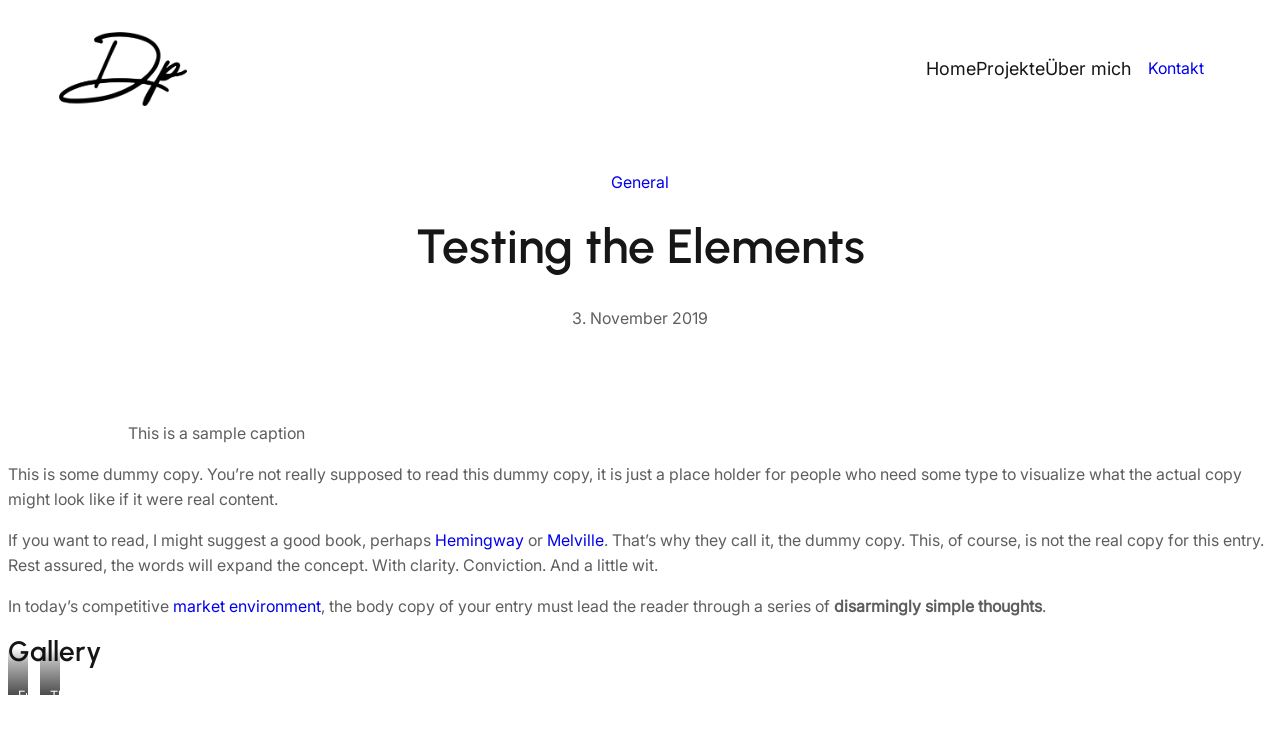

--- FILE ---
content_type: text/html; charset=UTF-8
request_url: https://www.danielpitthan.com/2019/11/03/testing-the-elements/
body_size: 24784
content:
<!DOCTYPE html>
<html lang="de">
<head>
	<meta charset="UTF-8" />
	<meta name="viewport" content="width=device-width, initial-scale=1" />
<meta name='robots' content='max-image-preview:large' />
<title>Testing the Elements &#8211; Daniel Pitthan &#8211; Medienproduktion</title>
<link rel='dns-prefetch' href='//www.googletagmanager.com' />
<link rel='dns-prefetch' href='//stats.wp.com' />
<link rel="alternate" type="application/rss+xml" title="Daniel Pitthan - Medienproduktion &raquo; Feed" href="https://www.danielpitthan.com/feed/" />
<link rel="alternate" type="application/rss+xml" title="Daniel Pitthan - Medienproduktion &raquo; Kommentar-Feed" href="https://www.danielpitthan.com/comments/feed/" />
<link rel="alternate" type="application/rss+xml" title="Daniel Pitthan - Medienproduktion &raquo; Testing the Elements-Kommentar-Feed" href="https://www.danielpitthan.com/2019/11/03/testing-the-elements/feed/" />
<link rel="alternate" title="oEmbed (JSON)" type="application/json+oembed" href="https://www.danielpitthan.com/wp-json/oembed/1.0/embed?url=https%3A%2F%2Fwww.danielpitthan.com%2F2019%2F11%2F03%2Ftesting-the-elements%2F" />
<link rel="alternate" title="oEmbed (XML)" type="text/xml+oembed" href="https://www.danielpitthan.com/wp-json/oembed/1.0/embed?url=https%3A%2F%2Fwww.danielpitthan.com%2F2019%2F11%2F03%2Ftesting-the-elements%2F&#038;format=xml" />
<style id='wp-img-auto-sizes-contain-inline-css'>
img:is([sizes=auto i],[sizes^="auto," i]){contain-intrinsic-size:3000px 1500px}
/*# sourceURL=wp-img-auto-sizes-contain-inline-css */
</style>
<style id='wp-block-site-logo-inline-css'>
.wp-block-site-logo{box-sizing:border-box;line-height:0}.wp-block-site-logo a{display:inline-block;line-height:0}.wp-block-site-logo.is-default-size img{height:auto;width:120px}.wp-block-site-logo img{height:auto;max-width:100%}.wp-block-site-logo a,.wp-block-site-logo img{border-radius:inherit}.wp-block-site-logo.aligncenter{margin-left:auto;margin-right:auto;text-align:center}:root :where(.wp-block-site-logo.is-style-rounded){border-radius:9999px}
/*# sourceURL=https://www.danielpitthan.com/wp-includes/blocks/site-logo/style.min.css */
</style>
<style id='wp-block-column-inline-css'>
@media only screen and (min-width: 782px) {
			div.is-style-ona-negative-offset-left {
				margin-left: -100px !important;
				z-index: 1;
			}
		}
@media only screen and (min-width: 782px) {
			div.is-style-ona-negative-offset-right {
				margin-right: -100px !important;
				z-index: 1;
			}
		}
@media only screen and (min-width: 782px) {
			div.is-style-ona-negative-offset-bottom {
				margin-bottom: -100px;
				margin-block-end: -100px !important;
				z-index: 1;
			}
		}
@media only screen and (min-width: 782px) {
			div.is-style-ona-negative-offset-top {
				margin-top: -100px !important;
				margin-block-start: -100px !important;
				z-index: 1;
			}
		}
@media only screen and (min-width: 782px) {
			div.is-style-ona-shift-right {
				margin-left: 100px !important;
				margin-right: -100px !important;
				z-index: 1;
			}
		}
@media only screen and (min-width: 782px) {
			div.is-style-ona-shift-left {
				margin-right: 100px !important;
				margin-left: -100px !important;
				z-index: 1;
			}
		}
@media only screen and (max-width: 781px) { display: none; }
@media only screen and (max-width: 599px) { display: none; }

				.is-style-ona-position-fixed {
					--wp-admin--admin-bar--position-offset: var(--wp-admin--admin-bar--height, 0px);
					top: calc(0px + var(--wp-admin--admin-bar--position-offset, 0px));
					position: fixed;
					width: 100%;
					z-index: 10;
				}
/*# sourceURL=wp-block-column-inline-css */
</style>
<style id='wp-block-navigation-link-inline-css'>
.wp-block-navigation .wp-block-navigation-item__label{overflow-wrap:break-word}.wp-block-navigation .wp-block-navigation-item__description{display:none}.link-ui-tools{outline:1px solid #f0f0f0;padding:8px}.link-ui-block-inserter{padding-top:8px}.link-ui-block-inserter__back{margin-left:8px;text-transform:uppercase}
/*# sourceURL=https://www.danielpitthan.com/wp-includes/blocks/navigation-link/style.min.css */
</style>
<link rel='stylesheet' id='wp-block-navigation-css' href='https://www.danielpitthan.com/wp-includes/blocks/navigation/style.min.css?ver=6.9' media='all' />
<style id='wp-block-navigation-inline-css'>
@media only screen and (max-width: 781px) {
				.is-style-ona-tablet-justify-center {
					justify-content: center !important;
					align-items: center !important;
					--navigation-layout-justify: center !important;
					--navigation-layout-align: center !important;
					--navigation-layout-justification-setting: center !important;
				}
			}
@media only screen and (max-width: 781px) {
				.is-style-ona-tablet-justify-end {
					justify-content: flex-end !important;
					align-items: flex-end !important;
					--navigation-layout-justify: flex-end !important;
					--navigation-layout-align: flex-end !important;
					--navigation-layout-justification-setting: flex-end !important;
				}
			}
@media only screen and (max-width: 781px) {
				.is-style-ona-tablet-justify-start {
					justify-content: flex-start !important;
					align-items: flex-start !important;
					--navigation-layout-justify: flex-start !important;
					--navigation-layout-align: flex-start !important;
					--navigation-layout-justification-setting: flex-start !important;
				}
			}
/*# sourceURL=wp-block-navigation-inline-css */
</style>
<style id='wp-block-button-inline-css'>
.wp-block-button__link{align-content:center;box-sizing:border-box;cursor:pointer;display:inline-block;height:100%;text-align:center;word-break:break-word}.wp-block-button__link.aligncenter{text-align:center}.wp-block-button__link.alignright{text-align:right}:where(.wp-block-button__link){border-radius:9999px;box-shadow:none;padding:calc(.667em + 2px) calc(1.333em + 2px);text-decoration:none}.wp-block-button[style*=text-decoration] .wp-block-button__link{text-decoration:inherit}.wp-block-buttons>.wp-block-button.has-custom-width{max-width:none}.wp-block-buttons>.wp-block-button.has-custom-width .wp-block-button__link{width:100%}.wp-block-buttons>.wp-block-button.has-custom-font-size .wp-block-button__link{font-size:inherit}.wp-block-buttons>.wp-block-button.wp-block-button__width-25{width:calc(25% - var(--wp--style--block-gap, .5em)*.75)}.wp-block-buttons>.wp-block-button.wp-block-button__width-50{width:calc(50% - var(--wp--style--block-gap, .5em)*.5)}.wp-block-buttons>.wp-block-button.wp-block-button__width-75{width:calc(75% - var(--wp--style--block-gap, .5em)*.25)}.wp-block-buttons>.wp-block-button.wp-block-button__width-100{flex-basis:100%;width:100%}.wp-block-buttons.is-vertical>.wp-block-button.wp-block-button__width-25{width:25%}.wp-block-buttons.is-vertical>.wp-block-button.wp-block-button__width-50{width:50%}.wp-block-buttons.is-vertical>.wp-block-button.wp-block-button__width-75{width:75%}.wp-block-button.is-style-squared,.wp-block-button__link.wp-block-button.is-style-squared{border-radius:0}.wp-block-button.no-border-radius,.wp-block-button__link.no-border-radius{border-radius:0!important}:root :where(.wp-block-button .wp-block-button__link.is-style-outline),:root :where(.wp-block-button.is-style-outline>.wp-block-button__link){border:2px solid;padding:.667em 1.333em}:root :where(.wp-block-button .wp-block-button__link.is-style-outline:not(.has-text-color)),:root :where(.wp-block-button.is-style-outline>.wp-block-button__link:not(.has-text-color)){color:currentColor}:root :where(.wp-block-button .wp-block-button__link.is-style-outline:not(.has-background)),:root :where(.wp-block-button.is-style-outline>.wp-block-button__link:not(.has-background)){background-color:initial;background-image:none}

			.is-style-ona-button-arrow-icon .wp-block-button__link::after {
				content: "";
				width: 18px;
				height: 18px;
				margin-left: 10px;
				-webkit-mask: url( "https://usercontent.one/wp/www.danielpitthan.com/wp-content/themes/ona/assets/img/arrow-right-line.svg" );
				mask: url( "https://usercontent.one/wp/www.danielpitthan.com/wp-content/themes/ona/assets/img/arrow-right-line.svg" );
				-webkit-mask-size: cover;
				mask-size: cover;
				background-color: currentColor;
				display: inline-block;
				transition: transform .2s var(--ona-transition);
			}
			.is-style-ona-button-arrow-icon .wp-block-button__link {
				display: inline-flex;
				align-items: center;
			}
			.is-style-ona-button-arrow-icon .wp-block-button__link:hover::after {
				transform: translateX(6px);
			}
			
/*# sourceURL=wp-block-button-inline-css */
</style>
<style id='wp-block-buttons-inline-css'>
.wp-block-buttons{box-sizing:border-box}.wp-block-buttons.is-vertical{flex-direction:column}.wp-block-buttons.is-vertical>.wp-block-button:last-child{margin-bottom:0}.wp-block-buttons>.wp-block-button{display:inline-block;margin:0}.wp-block-buttons.is-content-justification-left{justify-content:flex-start}.wp-block-buttons.is-content-justification-left.is-vertical{align-items:flex-start}.wp-block-buttons.is-content-justification-center{justify-content:center}.wp-block-buttons.is-content-justification-center.is-vertical{align-items:center}.wp-block-buttons.is-content-justification-right{justify-content:flex-end}.wp-block-buttons.is-content-justification-right.is-vertical{align-items:flex-end}.wp-block-buttons.is-content-justification-space-between{justify-content:space-between}.wp-block-buttons.aligncenter{text-align:center}.wp-block-buttons:not(.is-content-justification-space-between,.is-content-justification-right,.is-content-justification-left,.is-content-justification-center) .wp-block-button.aligncenter{margin-left:auto;margin-right:auto;width:100%}.wp-block-buttons[style*=text-decoration] .wp-block-button,.wp-block-buttons[style*=text-decoration] .wp-block-button__link{text-decoration:inherit}.wp-block-buttons.has-custom-font-size .wp-block-button__link{font-size:inherit}.wp-block-buttons .wp-block-button__link{width:100%}.wp-block-button.aligncenter{text-align:center}
/*# sourceURL=https://www.danielpitthan.com/wp-includes/blocks/buttons/style.min.css */
</style>
<style id='wp-block-group-inline-css'>
.wp-block-group{box-sizing:border-box}:where(.wp-block-group.wp-block-group-is-layout-constrained){position:relative}
@media only screen and (min-width: 782px) {
			div.is-style-ona-negative-offset-left {
				margin-left: -100px !important;
				z-index: 1;
			}
		}
@media only screen and (min-width: 782px) {
			div.is-style-ona-negative-offset-bottom {
				margin-bottom: -100px;
				margin-block-end: -100px !important;
				z-index: 1;
			}
		}
@media only screen and (min-width: 782px) {
			div.is-style-ona-negative-offset-top {
				margin-top: -100px !important;
				margin-block-start: -100px !important;
				z-index: 1;
			}
		}
@media only screen and (min-width: 782px) {
			div.is-style-ona-shift-right {
				margin-left: 100px !important;
				margin-right: -100px !important;
				z-index: 1;
			}
		}
@media only screen and (min-width: 782px) {
			div.is-style-ona-shift-left {
				margin-right: 100px !important;
				margin-left: -100px !important;
				z-index: 1;
			}
		}
@media only screen and (max-width: 781px) { display: none; }
@media only screen and (max-width: 599px) { display: none; }

				.is-style-ona-position-fixed {
					--wp-admin--admin-bar--position-offset: var(--wp-admin--admin-bar--height, 0px);
					top: calc(0px + var(--wp-admin--admin-bar--position-offset, 0px));
					position: fixed;
					width: 100%;
					z-index: 10;
				}
/*# sourceURL=wp-block-group-inline-css */
</style>
<style id='wp-block-group-theme-inline-css'>
:where(.wp-block-group.has-background){padding:1.25em 2.375em}
/*# sourceURL=https://www.danielpitthan.com/wp-includes/blocks/group/theme.min.css */
</style>
<style id='wp-block-columns-inline-css'>
.wp-block-columns{box-sizing:border-box;display:flex;flex-wrap:wrap!important}@media (min-width:782px){.wp-block-columns{flex-wrap:nowrap!important}}.wp-block-columns{align-items:normal!important}.wp-block-columns.are-vertically-aligned-top{align-items:flex-start}.wp-block-columns.are-vertically-aligned-center{align-items:center}.wp-block-columns.are-vertically-aligned-bottom{align-items:flex-end}@media (max-width:781px){.wp-block-columns:not(.is-not-stacked-on-mobile)>.wp-block-column{flex-basis:100%!important}}@media (min-width:782px){.wp-block-columns:not(.is-not-stacked-on-mobile)>.wp-block-column{flex-basis:0;flex-grow:1}.wp-block-columns:not(.is-not-stacked-on-mobile)>.wp-block-column[style*=flex-basis]{flex-grow:0}}.wp-block-columns.is-not-stacked-on-mobile{flex-wrap:nowrap!important}.wp-block-columns.is-not-stacked-on-mobile>.wp-block-column{flex-basis:0;flex-grow:1}.wp-block-columns.is-not-stacked-on-mobile>.wp-block-column[style*=flex-basis]{flex-grow:0}:where(.wp-block-columns){margin-bottom:1.75em}:where(.wp-block-columns.has-background){padding:1.25em 2.375em}.wp-block-column{flex-grow:1;min-width:0;overflow-wrap:break-word;word-break:break-word}.wp-block-column.is-vertically-aligned-top{align-self:flex-start}.wp-block-column.is-vertically-aligned-center{align-self:center}.wp-block-column.is-vertically-aligned-bottom{align-self:flex-end}.wp-block-column.is-vertically-aligned-stretch{align-self:stretch}.wp-block-column.is-vertically-aligned-bottom,.wp-block-column.is-vertically-aligned-center,.wp-block-column.is-vertically-aligned-top{width:100%}
/*# sourceURL=https://www.danielpitthan.com/wp-includes/blocks/columns/style.min.css */
</style>
<style id='wp-block-template-part-theme-inline-css'>
:root :where(.wp-block-template-part.has-background){margin-bottom:0;margin-top:0;padding:1.25em 2.375em}
/*# sourceURL=https://www.danielpitthan.com/wp-includes/blocks/template-part/theme.min.css */
</style>
<style id='wp-block-post-terms-inline-css'>
.wp-block-post-terms{box-sizing:border-box}.wp-block-post-terms .wp-block-post-terms__separator{white-space:pre-wrap}
.is-style-ona-post-terms-pill-shape a {
				background-color: black;
				background-image: none !important;
				padding: 4px 10px;
				border-radius: 50px;
			}
			.is-style-ona-post-terms-pill-shape a:hover {
				background-color: #222222;
			}
			
/*# sourceURL=wp-block-post-terms-inline-css */
</style>
<style id='wp-block-post-title-inline-css'>
.wp-block-post-title{box-sizing:border-box;word-break:break-word}.wp-block-post-title :where(a){display:inline-block;font-family:inherit;font-size:inherit;font-style:inherit;font-weight:inherit;letter-spacing:inherit;line-height:inherit;text-decoration:inherit}
/*# sourceURL=https://www.danielpitthan.com/wp-includes/blocks/post-title/style.min.css */
</style>
<style id='wp-block-post-date-inline-css'>
.wp-block-post-date{box-sizing:border-box}
/*# sourceURL=https://www.danielpitthan.com/wp-includes/blocks/post-date/style.min.css */
</style>
<style id='wp-block-spacer-inline-css'>
.wp-block-spacer{clear:both}
/*# sourceURL=https://www.danielpitthan.com/wp-includes/blocks/spacer/style.min.css */
</style>
<style id='wp-block-post-featured-image-inline-css'>
.wp-block-post-featured-image{margin-left:0;margin-right:0}.wp-block-post-featured-image a{display:block;height:100%}.wp-block-post-featured-image :where(img){box-sizing:border-box;height:auto;max-width:100%;vertical-align:bottom;width:100%}.wp-block-post-featured-image.alignfull img,.wp-block-post-featured-image.alignwide img{width:100%}.wp-block-post-featured-image .wp-block-post-featured-image__overlay.has-background-dim{background-color:#000;inset:0;position:absolute}.wp-block-post-featured-image{position:relative}.wp-block-post-featured-image .wp-block-post-featured-image__overlay.has-background-gradient{background-color:initial}.wp-block-post-featured-image .wp-block-post-featured-image__overlay.has-background-dim-0{opacity:0}.wp-block-post-featured-image .wp-block-post-featured-image__overlay.has-background-dim-10{opacity:.1}.wp-block-post-featured-image .wp-block-post-featured-image__overlay.has-background-dim-20{opacity:.2}.wp-block-post-featured-image .wp-block-post-featured-image__overlay.has-background-dim-30{opacity:.3}.wp-block-post-featured-image .wp-block-post-featured-image__overlay.has-background-dim-40{opacity:.4}.wp-block-post-featured-image .wp-block-post-featured-image__overlay.has-background-dim-50{opacity:.5}.wp-block-post-featured-image .wp-block-post-featured-image__overlay.has-background-dim-60{opacity:.6}.wp-block-post-featured-image .wp-block-post-featured-image__overlay.has-background-dim-70{opacity:.7}.wp-block-post-featured-image .wp-block-post-featured-image__overlay.has-background-dim-80{opacity:.8}.wp-block-post-featured-image .wp-block-post-featured-image__overlay.has-background-dim-90{opacity:.9}.wp-block-post-featured-image .wp-block-post-featured-image__overlay.has-background-dim-100{opacity:1}.wp-block-post-featured-image:where(.alignleft,.alignright){width:100%}

				.is-style-ona-hover-colored-image {
					overflow: hidden;
				}
				.is-style-ona-hover-colored-image img {
					filter: grayscale(100);
					transition: transform .3s var(--ona-transition), filter 0.3s var(--ona-transition);
				}
				.is-style-ona-hover-colored-image:hover img {
					filter: none !important;
					transform: scale(1.1);
				}
/*# sourceURL=wp-block-post-featured-image-inline-css */
</style>
<style id='wp-block-image-inline-css'>
.wp-block-image>a,.wp-block-image>figure>a{display:inline-block}.wp-block-image img{box-sizing:border-box;height:auto;max-width:100%;vertical-align:bottom}@media not (prefers-reduced-motion){.wp-block-image img.hide{visibility:hidden}.wp-block-image img.show{animation:show-content-image .4s}}.wp-block-image[style*=border-radius] img,.wp-block-image[style*=border-radius]>a{border-radius:inherit}.wp-block-image.has-custom-border img{box-sizing:border-box}.wp-block-image.aligncenter{text-align:center}.wp-block-image.alignfull>a,.wp-block-image.alignwide>a{width:100%}.wp-block-image.alignfull img,.wp-block-image.alignwide img{height:auto;width:100%}.wp-block-image .aligncenter,.wp-block-image .alignleft,.wp-block-image .alignright,.wp-block-image.aligncenter,.wp-block-image.alignleft,.wp-block-image.alignright{display:table}.wp-block-image .aligncenter>figcaption,.wp-block-image .alignleft>figcaption,.wp-block-image .alignright>figcaption,.wp-block-image.aligncenter>figcaption,.wp-block-image.alignleft>figcaption,.wp-block-image.alignright>figcaption{caption-side:bottom;display:table-caption}.wp-block-image .alignleft{float:left;margin:.5em 1em .5em 0}.wp-block-image .alignright{float:right;margin:.5em 0 .5em 1em}.wp-block-image .aligncenter{margin-left:auto;margin-right:auto}.wp-block-image :where(figcaption){margin-bottom:1em;margin-top:.5em}.wp-block-image.is-style-circle-mask img{border-radius:9999px}@supports ((-webkit-mask-image:none) or (mask-image:none)) or (-webkit-mask-image:none){.wp-block-image.is-style-circle-mask img{border-radius:0;-webkit-mask-image:url('data:image/svg+xml;utf8,<svg viewBox="0 0 100 100" xmlns="http://www.w3.org/2000/svg"><circle cx="50" cy="50" r="50"/></svg>');mask-image:url('data:image/svg+xml;utf8,<svg viewBox="0 0 100 100" xmlns="http://www.w3.org/2000/svg"><circle cx="50" cy="50" r="50"/></svg>');mask-mode:alpha;-webkit-mask-position:center;mask-position:center;-webkit-mask-repeat:no-repeat;mask-repeat:no-repeat;-webkit-mask-size:contain;mask-size:contain}}:root :where(.wp-block-image.is-style-rounded img,.wp-block-image .is-style-rounded img){border-radius:9999px}.wp-block-image figure{margin:0}.wp-lightbox-container{display:flex;flex-direction:column;position:relative}.wp-lightbox-container img{cursor:zoom-in}.wp-lightbox-container img:hover+button{opacity:1}.wp-lightbox-container button{align-items:center;backdrop-filter:blur(16px) saturate(180%);background-color:#5a5a5a40;border:none;border-radius:4px;cursor:zoom-in;display:flex;height:20px;justify-content:center;opacity:0;padding:0;position:absolute;right:16px;text-align:center;top:16px;width:20px;z-index:100}@media not (prefers-reduced-motion){.wp-lightbox-container button{transition:opacity .2s ease}}.wp-lightbox-container button:focus-visible{outline:3px auto #5a5a5a40;outline:3px auto -webkit-focus-ring-color;outline-offset:3px}.wp-lightbox-container button:hover{cursor:pointer;opacity:1}.wp-lightbox-container button:focus{opacity:1}.wp-lightbox-container button:focus,.wp-lightbox-container button:hover,.wp-lightbox-container button:not(:hover):not(:active):not(.has-background){background-color:#5a5a5a40;border:none}.wp-lightbox-overlay{box-sizing:border-box;cursor:zoom-out;height:100vh;left:0;overflow:hidden;position:fixed;top:0;visibility:hidden;width:100%;z-index:100000}.wp-lightbox-overlay .close-button{align-items:center;cursor:pointer;display:flex;justify-content:center;min-height:40px;min-width:40px;padding:0;position:absolute;right:calc(env(safe-area-inset-right) + 16px);top:calc(env(safe-area-inset-top) + 16px);z-index:5000000}.wp-lightbox-overlay .close-button:focus,.wp-lightbox-overlay .close-button:hover,.wp-lightbox-overlay .close-button:not(:hover):not(:active):not(.has-background){background:none;border:none}.wp-lightbox-overlay .lightbox-image-container{height:var(--wp--lightbox-container-height);left:50%;overflow:hidden;position:absolute;top:50%;transform:translate(-50%,-50%);transform-origin:top left;width:var(--wp--lightbox-container-width);z-index:9999999999}.wp-lightbox-overlay .wp-block-image{align-items:center;box-sizing:border-box;display:flex;height:100%;justify-content:center;margin:0;position:relative;transform-origin:0 0;width:100%;z-index:3000000}.wp-lightbox-overlay .wp-block-image img{height:var(--wp--lightbox-image-height);min-height:var(--wp--lightbox-image-height);min-width:var(--wp--lightbox-image-width);width:var(--wp--lightbox-image-width)}.wp-lightbox-overlay .wp-block-image figcaption{display:none}.wp-lightbox-overlay button{background:none;border:none}.wp-lightbox-overlay .scrim{background-color:#fff;height:100%;opacity:.9;position:absolute;width:100%;z-index:2000000}.wp-lightbox-overlay.active{visibility:visible}@media not (prefers-reduced-motion){.wp-lightbox-overlay.active{animation:turn-on-visibility .25s both}.wp-lightbox-overlay.active img{animation:turn-on-visibility .35s both}.wp-lightbox-overlay.show-closing-animation:not(.active){animation:turn-off-visibility .35s both}.wp-lightbox-overlay.show-closing-animation:not(.active) img{animation:turn-off-visibility .25s both}.wp-lightbox-overlay.zoom.active{animation:none;opacity:1;visibility:visible}.wp-lightbox-overlay.zoom.active .lightbox-image-container{animation:lightbox-zoom-in .4s}.wp-lightbox-overlay.zoom.active .lightbox-image-container img{animation:none}.wp-lightbox-overlay.zoom.active .scrim{animation:turn-on-visibility .4s forwards}.wp-lightbox-overlay.zoom.show-closing-animation:not(.active){animation:none}.wp-lightbox-overlay.zoom.show-closing-animation:not(.active) .lightbox-image-container{animation:lightbox-zoom-out .4s}.wp-lightbox-overlay.zoom.show-closing-animation:not(.active) .lightbox-image-container img{animation:none}.wp-lightbox-overlay.zoom.show-closing-animation:not(.active) .scrim{animation:turn-off-visibility .4s forwards}}@keyframes show-content-image{0%{visibility:hidden}99%{visibility:hidden}to{visibility:visible}}@keyframes turn-on-visibility{0%{opacity:0}to{opacity:1}}@keyframes turn-off-visibility{0%{opacity:1;visibility:visible}99%{opacity:0;visibility:visible}to{opacity:0;visibility:hidden}}@keyframes lightbox-zoom-in{0%{transform:translate(calc((-100vw + var(--wp--lightbox-scrollbar-width))/2 + var(--wp--lightbox-initial-left-position)),calc(-50vh + var(--wp--lightbox-initial-top-position))) scale(var(--wp--lightbox-scale))}to{transform:translate(-50%,-50%) scale(1)}}@keyframes lightbox-zoom-out{0%{transform:translate(-50%,-50%) scale(1);visibility:visible}99%{visibility:visible}to{transform:translate(calc((-100vw + var(--wp--lightbox-scrollbar-width))/2 + var(--wp--lightbox-initial-left-position)),calc(-50vh + var(--wp--lightbox-initial-top-position))) scale(var(--wp--lightbox-scale));visibility:hidden}}
/*# sourceURL=https://www.danielpitthan.com/wp-includes/blocks/image/style.min.css */
</style>
<style id='wp-block-image-theme-inline-css'>
:root :where(.wp-block-image figcaption){color:#555;font-size:13px;text-align:center}.is-dark-theme :root :where(.wp-block-image figcaption){color:#ffffffa6}.wp-block-image{margin:0 0 1em}
/*# sourceURL=https://www.danielpitthan.com/wp-includes/blocks/image/theme.min.css */
</style>
<style id='wp-block-paragraph-inline-css'>
.is-small-text{font-size:.875em}.is-regular-text{font-size:1em}.is-large-text{font-size:2.25em}.is-larger-text{font-size:3em}.has-drop-cap:not(:focus):first-letter{float:left;font-size:8.4em;font-style:normal;font-weight:100;line-height:.68;margin:.05em .1em 0 0;text-transform:uppercase}body.rtl .has-drop-cap:not(:focus):first-letter{float:none;margin-left:.1em}p.has-drop-cap.has-background{overflow:hidden}:root :where(p.has-background){padding:1.25em 2.375em}:where(p.has-text-color:not(.has-link-color)) a{color:inherit}p.has-text-align-left[style*="writing-mode:vertical-lr"],p.has-text-align-right[style*="writing-mode:vertical-rl"]{rotate:180deg}
/*# sourceURL=https://www.danielpitthan.com/wp-includes/blocks/paragraph/style.min.css */
</style>
<style id='wp-block-heading-inline-css'>
h1:where(.wp-block-heading).has-background,h2:where(.wp-block-heading).has-background,h3:where(.wp-block-heading).has-background,h4:where(.wp-block-heading).has-background,h5:where(.wp-block-heading).has-background,h6:where(.wp-block-heading).has-background{padding:1.25em 2.375em}h1.has-text-align-left[style*=writing-mode]:where([style*=vertical-lr]),h1.has-text-align-right[style*=writing-mode]:where([style*=vertical-rl]),h2.has-text-align-left[style*=writing-mode]:where([style*=vertical-lr]),h2.has-text-align-right[style*=writing-mode]:where([style*=vertical-rl]),h3.has-text-align-left[style*=writing-mode]:where([style*=vertical-lr]),h3.has-text-align-right[style*=writing-mode]:where([style*=vertical-rl]),h4.has-text-align-left[style*=writing-mode]:where([style*=vertical-lr]),h4.has-text-align-right[style*=writing-mode]:where([style*=vertical-rl]),h5.has-text-align-left[style*=writing-mode]:where([style*=vertical-lr]),h5.has-text-align-right[style*=writing-mode]:where([style*=vertical-rl]),h6.has-text-align-left[style*=writing-mode]:where([style*=vertical-lr]),h6.has-text-align-right[style*=writing-mode]:where([style*=vertical-rl]){rotate:180deg}
.is-style-ona-alt-font { font-family: var(--wp--preset--font-family--alt); }
/*# sourceURL=wp-block-heading-inline-css */
</style>
<link rel='stylesheet' id='wp-block-gallery-css' href='https://www.danielpitthan.com/wp-includes/blocks/gallery/style.min.css?ver=6.9' media='all' />
<style id='wp-block-gallery-theme-inline-css'>
.blocks-gallery-caption{color:#555;font-size:13px;text-align:center}.is-dark-theme .blocks-gallery-caption{color:#ffffffa6}
/*# sourceURL=https://www.danielpitthan.com/wp-includes/blocks/gallery/theme.min.css */
</style>
<style id='wp-block-separator-inline-css'>
@charset "UTF-8";.wp-block-separator{border:none;border-top:2px solid}:root :where(.wp-block-separator.is-style-dots){height:auto;line-height:1;text-align:center}:root :where(.wp-block-separator.is-style-dots):before{color:currentColor;content:"···";font-family:serif;font-size:1.5em;letter-spacing:2em;padding-left:2em}.wp-block-separator.is-style-dots{background:none!important;border:none!important}
/*# sourceURL=https://www.danielpitthan.com/wp-includes/blocks/separator/style.min.css */
</style>
<style id='wp-block-separator-theme-inline-css'>
.wp-block-separator.has-css-opacity{opacity:.4}.wp-block-separator{border:none;border-bottom:2px solid;margin-left:auto;margin-right:auto}.wp-block-separator.has-alpha-channel-opacity{opacity:1}.wp-block-separator:not(.is-style-wide):not(.is-style-dots){width:100px}.wp-block-separator.has-background:not(.is-style-dots){border-bottom:none;height:1px}.wp-block-separator.has-background:not(.is-style-wide):not(.is-style-dots){height:2px}
/*# sourceURL=https://www.danielpitthan.com/wp-includes/blocks/separator/theme.min.css */
</style>
<style id='wp-block-list-inline-css'>
ol,ul{box-sizing:border-box}:root :where(.wp-block-list.has-background){padding:1.25em 2.375em}
/*# sourceURL=https://www.danielpitthan.com/wp-includes/blocks/list/style.min.css */
</style>
<style id='wp-block-quote-inline-css'>
.wp-block-quote{box-sizing:border-box;overflow-wrap:break-word}.wp-block-quote.is-large:where(:not(.is-style-plain)),.wp-block-quote.is-style-large:where(:not(.is-style-plain)){margin-bottom:1em;padding:0 1em}.wp-block-quote.is-large:where(:not(.is-style-plain)) p,.wp-block-quote.is-style-large:where(:not(.is-style-plain)) p{font-size:1.5em;font-style:italic;line-height:1.6}.wp-block-quote.is-large:where(:not(.is-style-plain)) cite,.wp-block-quote.is-large:where(:not(.is-style-plain)) footer,.wp-block-quote.is-style-large:where(:not(.is-style-plain)) cite,.wp-block-quote.is-style-large:where(:not(.is-style-plain)) footer{font-size:1.125em;text-align:right}.wp-block-quote>cite{display:block}
/*# sourceURL=https://www.danielpitthan.com/wp-includes/blocks/quote/style.min.css */
</style>
<style id='wp-block-quote-theme-inline-css'>
.wp-block-quote{border-left:.25em solid;margin:0 0 1.75em;padding-left:1em}.wp-block-quote cite,.wp-block-quote footer{color:currentColor;font-size:.8125em;font-style:normal;position:relative}.wp-block-quote:where(.has-text-align-right){border-left:none;border-right:.25em solid;padding-left:0;padding-right:1em}.wp-block-quote:where(.has-text-align-center){border:none;padding-left:0}.wp-block-quote.is-large,.wp-block-quote.is-style-large,.wp-block-quote:where(.is-style-plain){border:none}
/*# sourceURL=https://www.danielpitthan.com/wp-includes/blocks/quote/theme.min.css */
</style>
<style id='wp-block-post-content-inline-css'>
.wp-block-post-content{display:flow-root}
/*# sourceURL=https://www.danielpitthan.com/wp-includes/blocks/post-content/style.min.css */
</style>
<style id='wp-block-post-navigation-link-inline-css'>
.wp-block-post-navigation-link .wp-block-post-navigation-link__arrow-previous{display:inline-block;margin-right:1ch}.wp-block-post-navigation-link .wp-block-post-navigation-link__arrow-previous:not(.is-arrow-chevron){transform:scaleX(1)}.wp-block-post-navigation-link .wp-block-post-navigation-link__arrow-next{display:inline-block;margin-left:1ch}.wp-block-post-navigation-link .wp-block-post-navigation-link__arrow-next:not(.is-arrow-chevron){transform:scaleX(1)}.wp-block-post-navigation-link.has-text-align-left[style*="writing-mode: vertical-lr"],.wp-block-post-navigation-link.has-text-align-right[style*="writing-mode: vertical-rl"]{rotate:180deg}
/*# sourceURL=https://www.danielpitthan.com/wp-includes/blocks/post-navigation-link/style.min.css */
</style>
<style id='wp-block-avatar-inline-css'>
.wp-block-avatar{line-height:0}.wp-block-avatar,.wp-block-avatar img{box-sizing:border-box}.wp-block-avatar.aligncenter{text-align:center}
/*# sourceURL=https://www.danielpitthan.com/wp-includes/blocks/avatar/style.min.css */
</style>
<style id='wp-block-comment-author-name-inline-css'>
.wp-block-comment-author-name{box-sizing:border-box}
/*# sourceURL=https://www.danielpitthan.com/wp-includes/blocks/comment-author-name/style.min.css */
</style>
<style id='wp-block-comment-date-inline-css'>
.wp-block-comment-date{box-sizing:border-box}
/*# sourceURL=https://www.danielpitthan.com/wp-includes/blocks/comment-date/style.min.css */
</style>
<style id='wp-block-comment-content-inline-css'>
.comment-awaiting-moderation{display:block;font-size:.875em;line-height:1.5}.wp-block-comment-content{box-sizing:border-box}
/*# sourceURL=https://www.danielpitthan.com/wp-includes/blocks/comment-content/style.min.css */
</style>
<style id='wp-block-comment-reply-link-inline-css'>
.wp-block-comment-reply-link{box-sizing:border-box}
/*# sourceURL=https://www.danielpitthan.com/wp-includes/blocks/comment-reply-link/style.min.css */
</style>
<style id='wp-block-comment-template-inline-css'>
.wp-block-comment-template{box-sizing:border-box;list-style:none;margin-bottom:0;max-width:100%;padding:0}.wp-block-comment-template li{clear:both}.wp-block-comment-template ol{list-style:none;margin-bottom:0;max-width:100%;padding-left:2rem}.wp-block-comment-template.alignleft{float:left}.wp-block-comment-template.aligncenter{margin-left:auto;margin-right:auto;width:fit-content}.wp-block-comment-template.alignright{float:right}
/*# sourceURL=https://www.danielpitthan.com/wp-includes/blocks/comment-template/style.min.css */
</style>
<style id='wp-block-post-comments-form-inline-css'>
:where(.wp-block-post-comments-form input:not([type=submit])),:where(.wp-block-post-comments-form textarea){border:1px solid #949494;font-family:inherit;font-size:1em}:where(.wp-block-post-comments-form input:where(:not([type=submit]):not([type=checkbox]))),:where(.wp-block-post-comments-form textarea){padding:calc(.667em + 2px)}.wp-block-post-comments-form{box-sizing:border-box}.wp-block-post-comments-form[style*=font-weight] :where(.comment-reply-title){font-weight:inherit}.wp-block-post-comments-form[style*=font-family] :where(.comment-reply-title){font-family:inherit}.wp-block-post-comments-form[class*=-font-size] :where(.comment-reply-title),.wp-block-post-comments-form[style*=font-size] :where(.comment-reply-title){font-size:inherit}.wp-block-post-comments-form[style*=line-height] :where(.comment-reply-title){line-height:inherit}.wp-block-post-comments-form[style*=font-style] :where(.comment-reply-title){font-style:inherit}.wp-block-post-comments-form[style*=letter-spacing] :where(.comment-reply-title){letter-spacing:inherit}.wp-block-post-comments-form :where(input[type=submit]){box-shadow:none;cursor:pointer;display:inline-block;overflow-wrap:break-word;text-align:center}.wp-block-post-comments-form .comment-form input:not([type=submit]):not([type=checkbox]):not([type=hidden]),.wp-block-post-comments-form .comment-form textarea{box-sizing:border-box;display:block;width:100%}.wp-block-post-comments-form .comment-form-author label,.wp-block-post-comments-form .comment-form-email label,.wp-block-post-comments-form .comment-form-url label{display:block;margin-bottom:.25em}.wp-block-post-comments-form .comment-form-cookies-consent{display:flex;gap:.25em}.wp-block-post-comments-form .comment-form-cookies-consent #wp-comment-cookies-consent{margin-top:.35em}.wp-block-post-comments-form .comment-reply-title{margin-bottom:0}.wp-block-post-comments-form .comment-reply-title :where(small){font-size:var(--wp--preset--font-size--medium,smaller);margin-left:.5em}
/*# sourceURL=https://www.danielpitthan.com/wp-includes/blocks/post-comments-form/style.min.css */
</style>
<link rel='stylesheet' id='wp-block-cover-css' href='https://www.danielpitthan.com/wp-includes/blocks/cover/style.min.css?ver=6.9' media='all' />
<style id='wp-block-cover-inline-css'>
.is-style-ona-stroke-frame > span {
				margin: 1.5rem;
				border: 1px solid #fff;
				background-color: transparent!important;
			}
.is-style-ona-hover-scale {
				overflow: hidden;
			}
			.is-style-ona-hover-scale img {
				transition: transform 0.4s var(--ona-transition);
				will-change: transform;
			}
			.is-style-ona-hover-scale:hover img {
				transform: scale(1.05);
			}
.is-style-ona-full-link a::after {
				display:block;
				position:absolute;
				left:0;
				top:0;
				width:100%;
				height:100%;
				content:"";
			}
/*# sourceURL=wp-block-cover-inline-css */
</style>
<style id='wp-block-library-inline-css'>
:root{--wp-block-synced-color:#7a00df;--wp-block-synced-color--rgb:122,0,223;--wp-bound-block-color:var(--wp-block-synced-color);--wp-editor-canvas-background:#ddd;--wp-admin-theme-color:#007cba;--wp-admin-theme-color--rgb:0,124,186;--wp-admin-theme-color-darker-10:#006ba1;--wp-admin-theme-color-darker-10--rgb:0,107,160.5;--wp-admin-theme-color-darker-20:#005a87;--wp-admin-theme-color-darker-20--rgb:0,90,135;--wp-admin-border-width-focus:2px}@media (min-resolution:192dpi){:root{--wp-admin-border-width-focus:1.5px}}.wp-element-button{cursor:pointer}:root .has-very-light-gray-background-color{background-color:#eee}:root .has-very-dark-gray-background-color{background-color:#313131}:root .has-very-light-gray-color{color:#eee}:root .has-very-dark-gray-color{color:#313131}:root .has-vivid-green-cyan-to-vivid-cyan-blue-gradient-background{background:linear-gradient(135deg,#00d084,#0693e3)}:root .has-purple-crush-gradient-background{background:linear-gradient(135deg,#34e2e4,#4721fb 50%,#ab1dfe)}:root .has-hazy-dawn-gradient-background{background:linear-gradient(135deg,#faaca8,#dad0ec)}:root .has-subdued-olive-gradient-background{background:linear-gradient(135deg,#fafae1,#67a671)}:root .has-atomic-cream-gradient-background{background:linear-gradient(135deg,#fdd79a,#004a59)}:root .has-nightshade-gradient-background{background:linear-gradient(135deg,#330968,#31cdcf)}:root .has-midnight-gradient-background{background:linear-gradient(135deg,#020381,#2874fc)}:root{--wp--preset--font-size--normal:16px;--wp--preset--font-size--huge:42px}.has-regular-font-size{font-size:1em}.has-larger-font-size{font-size:2.625em}.has-normal-font-size{font-size:var(--wp--preset--font-size--normal)}.has-huge-font-size{font-size:var(--wp--preset--font-size--huge)}.has-text-align-center{text-align:center}.has-text-align-left{text-align:left}.has-text-align-right{text-align:right}.has-fit-text{white-space:nowrap!important}#end-resizable-editor-section{display:none}.aligncenter{clear:both}.items-justified-left{justify-content:flex-start}.items-justified-center{justify-content:center}.items-justified-right{justify-content:flex-end}.items-justified-space-between{justify-content:space-between}.screen-reader-text{border:0;clip-path:inset(50%);height:1px;margin:-1px;overflow:hidden;padding:0;position:absolute;width:1px;word-wrap:normal!important}.screen-reader-text:focus{background-color:#ddd;clip-path:none;color:#444;display:block;font-size:1em;height:auto;left:5px;line-height:normal;padding:15px 23px 14px;text-decoration:none;top:5px;width:auto;z-index:100000}html :where(.has-border-color){border-style:solid}html :where([style*=border-top-color]){border-top-style:solid}html :where([style*=border-right-color]){border-right-style:solid}html :where([style*=border-bottom-color]){border-bottom-style:solid}html :where([style*=border-left-color]){border-left-style:solid}html :where([style*=border-width]){border-style:solid}html :where([style*=border-top-width]){border-top-style:solid}html :where([style*=border-right-width]){border-right-style:solid}html :where([style*=border-bottom-width]){border-bottom-style:solid}html :where([style*=border-left-width]){border-left-style:solid}html :where(img[class*=wp-image-]){height:auto;max-width:100%}:where(figure){margin:0 0 1em}html :where(.is-position-sticky){--wp-admin--admin-bar--position-offset:var(--wp-admin--admin-bar--height,0px)}@media screen and (max-width:600px){html :where(.is-position-sticky){--wp-admin--admin-bar--position-offset:0px}}

					.ona-newsletter-fields {
						flex-grow: 1;
						margin-bottom: 24px;
					}
					.ona-newsletter-break {
						flex-basis: 100%;
						height: 0;
					}
					.ona-consent-checkbox {
						font-size: var(--wp--preset--font-size--small);
						flex-basis: 100%;
					}
					.ona-newsletter .mc4wp-form-fields {
						display: flex;
						position: relative;
						flex-wrap: wrap;
					}
					.ona-newsletter .mc4wp-form-fields p {
						margin: 0;
						font-size: 14px;
						color: inherit;
					}
					.ona-newsletter .mc4wp-form-fields p input {
						font-size: var(--wp--preset--font-size--small);
					}
					.ona-newsletter .mc4wp-form-fields p:first-child {
						flex: 1 0 auto;
					}
					.ona-newsletter .mc4wp-form-fields p:first-child label {
						font-size: 0;
					}
					.ona-newsletter .mc4wp-form-fields p:first-child input {
						background-color: transparent;
						color: inherit;
						border: 0;
						padding: 5px 0;
						border-bottom: 1px solid;
						border-color: inherit;
					}
					.ona-newsletter .mc4wp-form-fields p:last-child {
						position: absolute;
						right: 0;
						top: 0;
					}
					.ona-newsletter .mc4wp-form-fields p:last-child input {
						background-color: transparent;
						color: inherit;
						border: 0;
						padding: 5px;
						font-weight: 700;
					}

					.ona-newsletter-style-2 .mc4wp-form-fields {
						display: flex;
						position: relative;
					}
					.ona-newsletter-style-2 .mc4wp-form-fields p {
						margin: 0;
						font-size: 14px;
					}
					.ona-newsletter-style-2 .mc4wp-form-fields p input {
						font-size: var(--wp--preset--font-size--small);
					}
					.ona-newsletter-style-2 .mc4wp-form-fields p:first-child {
						flex: 1 0 auto;
					}
					.ona-newsletter-style-2 .mc4wp-form-fields p:first-child label {
						font-size: 0;
					}
					.ona-newsletter-style-2 .mc4wp-form-fields p:first-child input {
						background-color: #2B2D31;
						color: var(--wp--preset--color--white);
						border: 0;
						border-radius: 50px;
						padding: 17px 20px;
					}
					.ona-newsletter-style-2 .mc4wp-form-fields p:first-child input:focus {
						outline: 1px solid var(--wp--preset--color--white);
					}
					.ona-newsletter-style-2 .mc4wp-form-fields p:first-child input::placeholder {				
						color: var(--wp--preset--color--white);
						opacity: 1;
					}
					.ona-newsletter-style-2 .mc4wp-form-fields p:first-child input:-ms-input-placeholder {
						color: var(--wp--preset--color--white);
					}
					.ona-newsletter-style-2 .mc4wp-form-fields p:first-child input::-ms-input-placeholder {
						color: var(--wp--preset--color--white);
					}
					.ona-newsletter-style-2 .mc4wp-form-fields p:last-child {
						position: absolute;
						right: 6px;
						top: 7px;
					}
					.ona-newsletter-style-2 .mc4wp-form-fields p:last-child input {
						background-color: var(--wp--preset--color--white);
						color: var(--wp--preset--color--black);
						border: 0;
						border-radius: 50px;
						padding: 10px 28px;
						font-weight: 700;
					}
					.ona-newsletter-style-2 .mc4wp-form-fields p:last-child input:hover {
						background-color: var(--wp--preset--color--primary);
						color: var(--wp--preset--color--white);
					}

					.ona-newsletter-style-3 .mc4wp-form-fields p {
						margin-top: 0;
						margin-bottom: 8px;
					}
					.ona-newsletter-style-3 .mc4wp-form-fields p:first-child label {
						font-size: 0;
					}
					.ona-newsletter-style-3 .mc4wp-form-fields p:first-child input {
						border-radius: 4px;
						padding: 10px 20px;
					}
					.ona-newsletter-style-3 .mc4wp-form-fields p:first-child input:focus {
						outline: 1px solid var(--wp--preset--color--white);
					}
					.ona-newsletter-style-3 .mc4wp-form-fields p:last-child input {
						background-color: var(--wp--preset--color--dark);
						color: var(--wp--preset--color--white);
						border-color: var(--wp--preset--color--stroke);
						border-radius: 4px;
						padding: 10px 28px;
					}
					.ona-newsletter-style-3 .mc4wp-form-fields p:last-child input:hover {
						background-color: var(--wp--preset--color--dark);
						color: var(--wp--preset--color--white);
					}
/*# sourceURL=wp-block-library-inline-css */
</style>
<style id='global-styles-inline-css'>
:root{--wp--preset--aspect-ratio--square: 1;--wp--preset--aspect-ratio--4-3: 4/3;--wp--preset--aspect-ratio--3-4: 3/4;--wp--preset--aspect-ratio--3-2: 3/2;--wp--preset--aspect-ratio--2-3: 2/3;--wp--preset--aspect-ratio--16-9: 16/9;--wp--preset--aspect-ratio--9-16: 9/16;--wp--preset--color--black: #000000;--wp--preset--color--cyan-bluish-gray: #abb8c3;--wp--preset--color--white: #ffffff;--wp--preset--color--pale-pink: #f78da7;--wp--preset--color--vivid-red: #cf2e2e;--wp--preset--color--luminous-vivid-orange: #ff6900;--wp--preset--color--luminous-vivid-amber: #fcb900;--wp--preset--color--light-green-cyan: #7bdcb5;--wp--preset--color--vivid-green-cyan: #00d084;--wp--preset--color--pale-cyan-blue: #8ed1fc;--wp--preset--color--vivid-cyan-blue: #0693e3;--wp--preset--color--vivid-purple: #9b51e0;--wp--preset--color--foreground: #191919;--wp--preset--color--background: #ffffff;--wp--preset--color--light: #fffffffc;--wp--preset--color--dark: #212121;--wp--preset--color--headings: #161616;--wp--preset--color--text-regular: #5e5e5e;--wp--preset--color--text-light: #ababab;--wp--preset--color--text-lighter: #D8D8D8;--wp--preset--color--background-light: #f9f6ef;--wp--preset--color--primary: #e54d1e;--wp--preset--color--secondary: #d3e7e9;--wp--preset--color--tertiary: #F3ECDB;--wp--preset--color--stroke: #e8e8e8;--wp--preset--gradient--vivid-cyan-blue-to-vivid-purple: linear-gradient(135deg,rgb(6,147,227) 0%,rgb(155,81,224) 100%);--wp--preset--gradient--light-green-cyan-to-vivid-green-cyan: linear-gradient(135deg,rgb(122,220,180) 0%,rgb(0,208,130) 100%);--wp--preset--gradient--luminous-vivid-amber-to-luminous-vivid-orange: linear-gradient(135deg,rgb(252,185,0) 0%,rgb(255,105,0) 100%);--wp--preset--gradient--luminous-vivid-orange-to-vivid-red: linear-gradient(135deg,rgb(255,105,0) 0%,rgb(207,46,46) 100%);--wp--preset--gradient--very-light-gray-to-cyan-bluish-gray: linear-gradient(135deg,rgb(238,238,238) 0%,rgb(169,184,195) 100%);--wp--preset--gradient--cool-to-warm-spectrum: linear-gradient(135deg,rgb(74,234,220) 0%,rgb(151,120,209) 20%,rgb(207,42,186) 40%,rgb(238,44,130) 60%,rgb(251,105,98) 80%,rgb(254,248,76) 100%);--wp--preset--gradient--blush-light-purple: linear-gradient(135deg,rgb(255,206,236) 0%,rgb(152,150,240) 100%);--wp--preset--gradient--blush-bordeaux: linear-gradient(135deg,rgb(254,205,165) 0%,rgb(254,45,45) 50%,rgb(107,0,62) 100%);--wp--preset--gradient--luminous-dusk: linear-gradient(135deg,rgb(255,203,112) 0%,rgb(199,81,192) 50%,rgb(65,88,208) 100%);--wp--preset--gradient--pale-ocean: linear-gradient(135deg,rgb(255,245,203) 0%,rgb(182,227,212) 50%,rgb(51,167,181) 100%);--wp--preset--gradient--electric-grass: linear-gradient(135deg,rgb(202,248,128) 0%,rgb(113,206,126) 100%);--wp--preset--gradient--midnight: linear-gradient(135deg,rgb(2,3,129) 0%,rgb(40,116,252) 100%);--wp--preset--gradient--vertical-background-to-background-light: linear-gradient(0deg, var(--wp--preset--color--background) 35%, var(--wp--preset--color--background-light) 35%);--wp--preset--font-size--small: 0.875rem;--wp--preset--font-size--medium: 1.5rem;--wp--preset--font-size--large: 3rem;--wp--preset--font-size--x-large: clamp(2.25rem, 5vw, 4.5rem);--wp--preset--font-size--tiny: 0.75rem;--wp--preset--font-size--base: 1rem;--wp--preset--font-size--lead: 1.125rem;--wp--preset--font-size--medium-large: 2rem;--wp--preset--font-family--system-font: -apple-system,BlinkMacSystemFont,"Segoe UI",Roboto,Oxygen-Sans,Ubuntu,Cantarell,"Helvetica Neue",sans-serif;--wp--preset--font-family--headings: "Urbanist", sans-serif;--wp--preset--font-family--base: "Inter", sans-serif;--wp--preset--font-family--alt: "Bestermind", sans-serif;--wp--preset--spacing--20: 0.44rem;--wp--preset--spacing--30: 0.67rem;--wp--preset--spacing--40: 1rem;--wp--preset--spacing--50: 1.5rem;--wp--preset--spacing--60: 2.25rem;--wp--preset--spacing--70: 3.38rem;--wp--preset--spacing--80: 5.06rem;--wp--preset--shadow--natural: 6px 6px 9px rgba(0, 0, 0, 0.2);--wp--preset--shadow--deep: 12px 12px 50px rgba(0, 0, 0, 0.4);--wp--preset--shadow--sharp: 6px 6px 0px rgba(0, 0, 0, 0.2);--wp--preset--shadow--outlined: 6px 6px 0px -3px rgb(255, 255, 255), 6px 6px rgb(0, 0, 0);--wp--preset--shadow--crisp: 6px 6px 0px rgb(0, 0, 0);--wp--custom--spacing--small: max(1.25rem, 5vw);--wp--custom--spacing--medium: 4rem;--wp--custom--spacing--large: 8rem;--wp--custom--button-padding--medium: calc(1em + 2px) calc(1.5em + 2px);--wp--custom--border-radius: 0px;--wp--custom--typography--font-size--heading-1: 2.6rem;--wp--custom--typography--font-size--heading-2: 2.5rem;--wp--custom--typography--font-size--heading-3: 1.75rem;--wp--custom--typography--font-size--heading-4: 1.5rem;--wp--custom--typography--font-size--heading-5: 1.25rem;--wp--custom--typography--font-size--heading-6: 1.125rem;--wp--custom--typography--line-height--tiny: 1.15;--wp--custom--typography--line-height--small: 1.2;--wp--custom--typography--line-height--medium: 1.4;--wp--custom--typography--line-height--normal: 1.6;--wp--custom--typography--letter-spacing: -0.05em;--wp--custom--typography--font-weight: 600;}:root { --wp--style--global--content-size: 720px;--wp--style--global--wide-size: 1170px; }:where(body) { margin: 0; }.wp-site-blocks > .alignleft { float: left; margin-right: 2em; }.wp-site-blocks > .alignright { float: right; margin-left: 2em; }.wp-site-blocks > .aligncenter { justify-content: center; margin-left: auto; margin-right: auto; }:where(.wp-site-blocks) > * { margin-block-start: 0; margin-block-end: 0; }:where(.wp-site-blocks) > :first-child { margin-block-start: 0; }:where(.wp-site-blocks) > :last-child { margin-block-end: 0; }:root { --wp--style--block-gap: 0; }:root :where(.is-layout-flow) > :first-child{margin-block-start: 0;}:root :where(.is-layout-flow) > :last-child{margin-block-end: 0;}:root :where(.is-layout-flow) > *{margin-block-start: 0;margin-block-end: 0;}:root :where(.is-layout-constrained) > :first-child{margin-block-start: 0;}:root :where(.is-layout-constrained) > :last-child{margin-block-end: 0;}:root :where(.is-layout-constrained) > *{margin-block-start: 0;margin-block-end: 0;}:root :where(.is-layout-flex){gap: 0;}:root :where(.is-layout-grid){gap: 0;}.is-layout-flow > .alignleft{float: left;margin-inline-start: 0;margin-inline-end: 2em;}.is-layout-flow > .alignright{float: right;margin-inline-start: 2em;margin-inline-end: 0;}.is-layout-flow > .aligncenter{margin-left: auto !important;margin-right: auto !important;}.is-layout-constrained > .alignleft{float: left;margin-inline-start: 0;margin-inline-end: 2em;}.is-layout-constrained > .alignright{float: right;margin-inline-start: 2em;margin-inline-end: 0;}.is-layout-constrained > .aligncenter{margin-left: auto !important;margin-right: auto !important;}.is-layout-constrained > :where(:not(.alignleft):not(.alignright):not(.alignfull)){max-width: var(--wp--style--global--content-size);margin-left: auto !important;margin-right: auto !important;}.is-layout-constrained > .alignwide{max-width: var(--wp--style--global--wide-size);}body .is-layout-flex{display: flex;}.is-layout-flex{flex-wrap: wrap;align-items: center;}.is-layout-flex > :is(*, div){margin: 0;}body .is-layout-grid{display: grid;}.is-layout-grid > :is(*, div){margin: 0;}body{background-color: var(--wp--preset--color--background);color: var(--wp--preset--color--text-regular);font-family: var(--wp--preset--font-family--base);font-size: var(--wp--preset--font-size--base);line-height: var(--wp--custom--typography--line-height--normal);padding-top: 0px;padding-right: 0px;padding-bottom: 0px;padding-left: 0px;}a:where(:not(.wp-element-button)){color: var(--wp--preset--color--headings);text-decoration: underline;}h1, h2, h3, h4, h5, h6{color: var(--wp--preset--color--headings);font-family: var(--wp--preset--font-family--headings);}h1{font-size: var(--wp--custom--typography--font-size--heading-1);font-weight: var(--wp--custom--typography--font-weight);line-height: var(--wp--custom--typography--line-height--tiny);}h2{font-size: var(--wp--custom--typography--font-size--heading-2);font-weight: var(--wp--custom--typography--font-weight);line-height: var(--wp--custom--typography--line-height--small);}h3{font-size: var(--wp--custom--typography--font-size--heading-3);font-weight: var(--wp--custom--typography--font-weight);line-height: var(--wp--custom--typography--line-height--tiny);}h4{font-size: var(--wp--custom--typography--font-size--heading-4);font-weight: var(--wp--custom--typography--font-weight);line-height: var(--wp--custom--typography--line-height--tiny);}h5{font-size: var(--wp--custom--typography--font-size--heading-5);font-weight: var(--wp--custom--typography--font-weight);line-height: var(--wp--custom--typography--line-height--normal);text-transform: uppercase;}h6{font-size: var(--wp--custom--typography--font-size--heading-6);font-weight: var(--wp--custom--typography--font-weight);line-height: var(--wp--custom--typography--line-height--normal);text-transform: uppercase;}:root :where(.wp-element-button, .wp-block-button__link){background-color: var(--wp--preset--color--foreground);border-radius: 10px;border-width: 1px;color: var(--wp--preset--color--background);font-family: var(--wp--preset--font-family--base);font-size: var(--wp--preset--font-size--base);font-style: inherit;font-weight: 400;letter-spacing: inherit;line-height: 1;padding: var(--wp--custom--button-padding--medium);text-decoration: none;text-transform: inherit;}:root :where(.wp-element-button:hover, .wp-block-button__link:hover){background-color: var(--wp--preset--color--dark) !important;border-color: transparent !important;color: var(--wp--preset--color--light) !important;}:root :where(.wp-element-button:focus, .wp-block-button__link:focus){background-color: var(--wp--preset--color--dark) !important;color: var(--wp--preset--color--light) !important;}.has-black-color{color: var(--wp--preset--color--black) !important;}.has-cyan-bluish-gray-color{color: var(--wp--preset--color--cyan-bluish-gray) !important;}.has-white-color{color: var(--wp--preset--color--white) !important;}.has-pale-pink-color{color: var(--wp--preset--color--pale-pink) !important;}.has-vivid-red-color{color: var(--wp--preset--color--vivid-red) !important;}.has-luminous-vivid-orange-color{color: var(--wp--preset--color--luminous-vivid-orange) !important;}.has-luminous-vivid-amber-color{color: var(--wp--preset--color--luminous-vivid-amber) !important;}.has-light-green-cyan-color{color: var(--wp--preset--color--light-green-cyan) !important;}.has-vivid-green-cyan-color{color: var(--wp--preset--color--vivid-green-cyan) !important;}.has-pale-cyan-blue-color{color: var(--wp--preset--color--pale-cyan-blue) !important;}.has-vivid-cyan-blue-color{color: var(--wp--preset--color--vivid-cyan-blue) !important;}.has-vivid-purple-color{color: var(--wp--preset--color--vivid-purple) !important;}.has-foreground-color{color: var(--wp--preset--color--foreground) !important;}.has-background-color{color: var(--wp--preset--color--background) !important;}.has-light-color{color: var(--wp--preset--color--light) !important;}.has-dark-color{color: var(--wp--preset--color--dark) !important;}.has-headings-color{color: var(--wp--preset--color--headings) !important;}.has-text-regular-color{color: var(--wp--preset--color--text-regular) !important;}.has-text-light-color{color: var(--wp--preset--color--text-light) !important;}.has-text-lighter-color{color: var(--wp--preset--color--text-lighter) !important;}.has-background-light-color{color: var(--wp--preset--color--background-light) !important;}.has-primary-color{color: var(--wp--preset--color--primary) !important;}.has-secondary-color{color: var(--wp--preset--color--secondary) !important;}.has-tertiary-color{color: var(--wp--preset--color--tertiary) !important;}.has-stroke-color{color: var(--wp--preset--color--stroke) !important;}.has-black-background-color{background-color: var(--wp--preset--color--black) !important;}.has-cyan-bluish-gray-background-color{background-color: var(--wp--preset--color--cyan-bluish-gray) !important;}.has-white-background-color{background-color: var(--wp--preset--color--white) !important;}.has-pale-pink-background-color{background-color: var(--wp--preset--color--pale-pink) !important;}.has-vivid-red-background-color{background-color: var(--wp--preset--color--vivid-red) !important;}.has-luminous-vivid-orange-background-color{background-color: var(--wp--preset--color--luminous-vivid-orange) !important;}.has-luminous-vivid-amber-background-color{background-color: var(--wp--preset--color--luminous-vivid-amber) !important;}.has-light-green-cyan-background-color{background-color: var(--wp--preset--color--light-green-cyan) !important;}.has-vivid-green-cyan-background-color{background-color: var(--wp--preset--color--vivid-green-cyan) !important;}.has-pale-cyan-blue-background-color{background-color: var(--wp--preset--color--pale-cyan-blue) !important;}.has-vivid-cyan-blue-background-color{background-color: var(--wp--preset--color--vivid-cyan-blue) !important;}.has-vivid-purple-background-color{background-color: var(--wp--preset--color--vivid-purple) !important;}.has-foreground-background-color{background-color: var(--wp--preset--color--foreground) !important;}.has-background-background-color{background-color: var(--wp--preset--color--background) !important;}.has-light-background-color{background-color: var(--wp--preset--color--light) !important;}.has-dark-background-color{background-color: var(--wp--preset--color--dark) !important;}.has-headings-background-color{background-color: var(--wp--preset--color--headings) !important;}.has-text-regular-background-color{background-color: var(--wp--preset--color--text-regular) !important;}.has-text-light-background-color{background-color: var(--wp--preset--color--text-light) !important;}.has-text-lighter-background-color{background-color: var(--wp--preset--color--text-lighter) !important;}.has-background-light-background-color{background-color: var(--wp--preset--color--background-light) !important;}.has-primary-background-color{background-color: var(--wp--preset--color--primary) !important;}.has-secondary-background-color{background-color: var(--wp--preset--color--secondary) !important;}.has-tertiary-background-color{background-color: var(--wp--preset--color--tertiary) !important;}.has-stroke-background-color{background-color: var(--wp--preset--color--stroke) !important;}.has-black-border-color{border-color: var(--wp--preset--color--black) !important;}.has-cyan-bluish-gray-border-color{border-color: var(--wp--preset--color--cyan-bluish-gray) !important;}.has-white-border-color{border-color: var(--wp--preset--color--white) !important;}.has-pale-pink-border-color{border-color: var(--wp--preset--color--pale-pink) !important;}.has-vivid-red-border-color{border-color: var(--wp--preset--color--vivid-red) !important;}.has-luminous-vivid-orange-border-color{border-color: var(--wp--preset--color--luminous-vivid-orange) !important;}.has-luminous-vivid-amber-border-color{border-color: var(--wp--preset--color--luminous-vivid-amber) !important;}.has-light-green-cyan-border-color{border-color: var(--wp--preset--color--light-green-cyan) !important;}.has-vivid-green-cyan-border-color{border-color: var(--wp--preset--color--vivid-green-cyan) !important;}.has-pale-cyan-blue-border-color{border-color: var(--wp--preset--color--pale-cyan-blue) !important;}.has-vivid-cyan-blue-border-color{border-color: var(--wp--preset--color--vivid-cyan-blue) !important;}.has-vivid-purple-border-color{border-color: var(--wp--preset--color--vivid-purple) !important;}.has-foreground-border-color{border-color: var(--wp--preset--color--foreground) !important;}.has-background-border-color{border-color: var(--wp--preset--color--background) !important;}.has-light-border-color{border-color: var(--wp--preset--color--light) !important;}.has-dark-border-color{border-color: var(--wp--preset--color--dark) !important;}.has-headings-border-color{border-color: var(--wp--preset--color--headings) !important;}.has-text-regular-border-color{border-color: var(--wp--preset--color--text-regular) !important;}.has-text-light-border-color{border-color: var(--wp--preset--color--text-light) !important;}.has-text-lighter-border-color{border-color: var(--wp--preset--color--text-lighter) !important;}.has-background-light-border-color{border-color: var(--wp--preset--color--background-light) !important;}.has-primary-border-color{border-color: var(--wp--preset--color--primary) !important;}.has-secondary-border-color{border-color: var(--wp--preset--color--secondary) !important;}.has-tertiary-border-color{border-color: var(--wp--preset--color--tertiary) !important;}.has-stroke-border-color{border-color: var(--wp--preset--color--stroke) !important;}.has-vivid-cyan-blue-to-vivid-purple-gradient-background{background: var(--wp--preset--gradient--vivid-cyan-blue-to-vivid-purple) !important;}.has-light-green-cyan-to-vivid-green-cyan-gradient-background{background: var(--wp--preset--gradient--light-green-cyan-to-vivid-green-cyan) !important;}.has-luminous-vivid-amber-to-luminous-vivid-orange-gradient-background{background: var(--wp--preset--gradient--luminous-vivid-amber-to-luminous-vivid-orange) !important;}.has-luminous-vivid-orange-to-vivid-red-gradient-background{background: var(--wp--preset--gradient--luminous-vivid-orange-to-vivid-red) !important;}.has-very-light-gray-to-cyan-bluish-gray-gradient-background{background: var(--wp--preset--gradient--very-light-gray-to-cyan-bluish-gray) !important;}.has-cool-to-warm-spectrum-gradient-background{background: var(--wp--preset--gradient--cool-to-warm-spectrum) !important;}.has-blush-light-purple-gradient-background{background: var(--wp--preset--gradient--blush-light-purple) !important;}.has-blush-bordeaux-gradient-background{background: var(--wp--preset--gradient--blush-bordeaux) !important;}.has-luminous-dusk-gradient-background{background: var(--wp--preset--gradient--luminous-dusk) !important;}.has-pale-ocean-gradient-background{background: var(--wp--preset--gradient--pale-ocean) !important;}.has-electric-grass-gradient-background{background: var(--wp--preset--gradient--electric-grass) !important;}.has-midnight-gradient-background{background: var(--wp--preset--gradient--midnight) !important;}.has-vertical-background-to-background-light-gradient-background{background: var(--wp--preset--gradient--vertical-background-to-background-light) !important;}.has-small-font-size{font-size: var(--wp--preset--font-size--small) !important;}.has-medium-font-size{font-size: var(--wp--preset--font-size--medium) !important;}.has-large-font-size{font-size: var(--wp--preset--font-size--large) !important;}.has-x-large-font-size{font-size: var(--wp--preset--font-size--x-large) !important;}.has-tiny-font-size{font-size: var(--wp--preset--font-size--tiny) !important;}.has-base-font-size{font-size: var(--wp--preset--font-size--base) !important;}.has-lead-font-size{font-size: var(--wp--preset--font-size--lead) !important;}.has-medium-large-font-size{font-size: var(--wp--preset--font-size--medium-large) !important;}.has-system-font-font-family{font-family: var(--wp--preset--font-family--system-font) !important;}.has-headings-font-family{font-family: var(--wp--preset--font-family--headings) !important;}.has-base-font-family{font-family: var(--wp--preset--font-family--base) !important;}.has-alt-font-family{font-family: var(--wp--preset--font-family--alt) !important;}
:root :where(.wp-block-list){color: var(--wp--preset--color--text-regular);}
:root :where(.wp-block-navigation){font-family: var(--wp--preset--font-family--base);}:root :where(.wp-block-navigation-is-layout-flow) > :first-child{margin-block-start: 0;}:root :where(.wp-block-navigation-is-layout-flow) > :last-child{margin-block-end: 0;}:root :where(.wp-block-navigation-is-layout-flow) > *{margin-block-start: 2rem;margin-block-end: 0;}:root :where(.wp-block-navigation-is-layout-constrained) > :first-child{margin-block-start: 0;}:root :where(.wp-block-navigation-is-layout-constrained) > :last-child{margin-block-end: 0;}:root :where(.wp-block-navigation-is-layout-constrained) > *{margin-block-start: 2rem;margin-block-end: 0;}:root :where(.wp-block-navigation-is-layout-flex){gap: 2rem;}:root :where(.wp-block-navigation-is-layout-grid){gap: 2rem;}
:root :where(p){margin-bottom: 2em;}
:root :where(.wp-block-post-date){color: var(--wp--preset--color--text-light);font-size: var(--wp--preset--font-size--small);}
:root :where(.wp-block-post-date a:where(:not(.wp-element-button))){text-decoration: none;}
:root :where(.wp-block-post-terms){font-size: var(--wp--preset--font-size--tiny);text-transform: uppercase;}
:root :where(.wp-block-post-terms a:where(:not(.wp-element-button))){color: var(--wp--preset--color--text-light);text-decoration: none;}
:root :where(.wp-block-post-title){font-family: var(--wp--preset--font-family--headings);font-size: var(--wp--preset--font-size--medium);font-weight: normal;line-height: var(--wp--custom--typography--line-height--tiny);}
:root :where(.wp-block-post-title a:where(:not(.wp-element-button))){text-decoration: none;}
:root :where(.wp-block-quote){border-width: 0 0 0 2px;font-family: var(--wp--preset--font-family--headings);}
:root :where(.wp-block-template-part){margin-top: 0px;margin-bottom: 0px;}
:root :where(.wp-block-separator){border-width: 1px;border-bottom-width: 1px;color: var(--wp--preset--color--stroke);}
/*# sourceURL=global-styles-inline-css */
</style>
<style id='block-style-variation-styles-inline-css'>
:root :where(.wp-block-button.is-style-outline--4 .wp-block-button__link){background: transparent none;border-color: currentColor;border-width: 2px;border-style: solid;color: currentColor;padding-top: 0.667em;padding-right: 1.33em;padding-bottom: 0.667em;padding-left: 1.33em;}
/*# sourceURL=block-style-variation-styles-inline-css */
</style>
<link rel='stylesheet' id='wpzoom-elementor-addons-css-backend-featured-category-css' href='https://usercontent.one/wp/www.danielpitthan.com/wp-content/plugins/wpzoom-elementor-addons/includes/widgets/featured-category/backend.css?ver=1.3.0' media='all' />
<link rel='stylesheet' id='wpzoom-elementor-addons-css-backend-image-box-css' href='https://usercontent.one/wp/www.danielpitthan.com/wp-content/plugins/wpzoom-elementor-addons/includes/widgets/image-box/backend.css?ver=1.3.0' media='all' />
<link rel='stylesheet' id='font-awesome-5-all-css' href='https://usercontent.one/wp/www.danielpitthan.com/wp-content/plugins/elementor/assets/lib/font-awesome/css/all.min.css?ver=1.3.0' media='all' />
<style id='wp-emoji-styles-inline-css'>

	img.wp-smiley, img.emoji {
		display: inline !important;
		border: none !important;
		box-shadow: none !important;
		height: 1em !important;
		width: 1em !important;
		margin: 0 0.07em !important;
		vertical-align: -0.1em !important;
		background: none !important;
		padding: 0 !important;
	}
/*# sourceURL=wp-emoji-styles-inline-css */
</style>
<link rel='stylesheet' id='swiper-css-css' href='https://usercontent.one/wp/www.danielpitthan.com/wp-content/plugins/instagram-widget-by-wpzoom/dist/styles/library/swiper.css?ver=7.4.1' media='all' />
<link rel='stylesheet' id='dashicons-css' href='https://www.danielpitthan.com/wp-includes/css/dashicons.min.css?ver=6.9' media='all' />
<link rel='stylesheet' id='magnific-popup-css' href='https://usercontent.one/wp/www.danielpitthan.com/wp-content/plugins/instagram-widget-by-wpzoom/dist/styles/library/magnific-popup.css?ver=2.3.1' media='all' />
<link rel='stylesheet' id='wpz-insta_block-frontend-style-css' href='https://usercontent.one/wp/www.danielpitthan.com/wp-content/plugins/instagram-widget-by-wpzoom/dist/styles/frontend/index.css?ver=css-149c238ce2a5' media='all' />
<style id='core-block-supports-inline-css'>
.wp-container-core-column-is-layout-47e5a185 > *{margin-block-start:0;margin-block-end:0;}.wp-container-core-column-is-layout-47e5a185 > * + *{margin-block-start:0px;margin-block-end:0;}.wp-container-core-buttons-is-layout-d445cf74{justify-content:flex-end;}.wp-container-core-group-is-layout-bf885bc8{flex-wrap:nowrap;gap:var(--wp--preset--spacing--70);justify-content:flex-end;}.wp-container-core-columns-is-layout-2220b67d{flex-wrap:nowrap;gap:0px;}.wp-container-core-group-is-layout-85030bae > :where(:not(.alignleft):not(.alignright):not(.alignfull)){max-width:1170px;margin-left:auto !important;margin-right:auto !important;}.wp-container-core-group-is-layout-85030bae > .alignwide{max-width:1170px;}.wp-container-core-group-is-layout-85030bae .alignfull{max-width:none;}.wp-container-core-group-is-layout-85030bae > .alignfull{margin-right:calc(4% * -1);margin-left:calc(4% * -1);}.wp-block-gallery.wp-block-gallery-3{--wp--style--unstable-gallery-gap:var( --wp--style--gallery-gap-default, var( --gallery-block--gutter-size, var( --wp--style--block-gap, 0.5em ) ) );gap:var( --wp--style--gallery-gap-default, var( --gallery-block--gutter-size, var( --wp--style--block-gap, 0.5em ) ) );}.wp-container-core-columns-is-layout-28f84493{flex-wrap:nowrap;}.wp-container-core-group-is-layout-75f4e452 > :where(:not(.alignleft):not(.alignright):not(.alignfull)){max-width:1170px;margin-left:auto !important;margin-right:auto !important;}.wp-container-core-group-is-layout-75f4e452 > .alignwide{max-width:1170px;}.wp-container-core-group-is-layout-75f4e452 .alignfull{max-width:none;}.wp-container-core-buttons-is-layout-a89b3969{justify-content:center;}.wp-elements-c9aca4fcaadde4cb74f5f1f13f3cc797 a:where(:not(.wp-element-button)){color:var(--wp--preset--color--background);}.wp-duotone-rgb000-rgb000-1.wp-block-site-logo img, .wp-duotone-rgb000-rgb000-1.wp-block-site-logo .components-placeholder__illustration, .wp-duotone-rgb000-rgb000-1.wp-block-site-logo .components-placeholder::before{filter:url(#wp-duotone-rgb000-rgb000-1);}
/*# sourceURL=core-block-supports-inline-css */
</style>
<style id='wp-block-template-skip-link-inline-css'>

		.skip-link.screen-reader-text {
			border: 0;
			clip-path: inset(50%);
			height: 1px;
			margin: -1px;
			overflow: hidden;
			padding: 0;
			position: absolute !important;
			width: 1px;
			word-wrap: normal !important;
		}

		.skip-link.screen-reader-text:focus {
			background-color: #eee;
			clip-path: none;
			color: #444;
			display: block;
			font-size: 1em;
			height: auto;
			left: 5px;
			line-height: normal;
			padding: 15px 23px 14px;
			text-decoration: none;
			top: 5px;
			width: auto;
			z-index: 100000;
		}
/*# sourceURL=wp-block-template-skip-link-inline-css */
</style>
<link rel='stylesheet' id='contact-form-7-css' href='https://usercontent.one/wp/www.danielpitthan.com/wp-content/plugins/contact-form-7/includes/css/styles.css?ver=6.1.4' media='all' />
<link rel='stylesheet' id='stylizedx-style-css' href='https://usercontent.one/wp/www.danielpitthan.com/wp-content/plugins/stylizedx//assets/css/style.css?ver=1.0.0' media='all' />
<link rel='stylesheet' id='tlpportfolio-css-css' href='https://usercontent.one/wp/www.danielpitthan.com/wp-content/plugins/tlp-portfolio/assets/css/tlpportfolio.css?ver=1.0' media='all' />
<link rel='stylesheet' id='ona-style-css' href='https://usercontent.one/wp/www.danielpitthan.com/wp-content/themes/ona/assets/css/style.min.css?ver=6.9' media='all' />
<style id='ona-style-inline-css'>


		@font-face{
			font-family: 'Bestermind';
			font-weight: 400;
			font-style: normal;
			font-stretch: normal;
			font-display: swap;
			src: url('https://usercontent.one/wp/www.danielpitthan.com/wp-content/themes/ona/assets/fonts/bestermind/BestermindRegular.woff') format('woff');
		}

		
/*# sourceURL=ona-style-inline-css */
</style>
<link rel='stylesheet' id='ona-style-blocks-css' href='https://usercontent.one/wp/www.danielpitthan.com/wp-content/themes/ona/assets/css/blocks.min.css?ver=1.23.2' media='all' />
<link rel='stylesheet' id='elementor-frontend-css' href='https://usercontent.one/wp/www.danielpitthan.com/wp-content/plugins/elementor/assets/css/frontend.min.css?ver=3.34.1' media='all' />
<link rel='stylesheet' id='eael-general-css' href='https://usercontent.one/wp/www.danielpitthan.com/wp-content/plugins/essential-addons-for-elementor-lite/assets/front-end/css/view/general.min.css?ver=6.5.7' media='all' />
<link rel='stylesheet' id='wpr-text-animations-css-css' href='https://usercontent.one/wp/www.danielpitthan.com/wp-content/plugins/royal-elementor-addons/assets/css/lib/animations/text-animations.min.css?ver=1.7.1045' media='all' />
<link rel='stylesheet' id='wpr-addons-css-css' href='https://usercontent.one/wp/www.danielpitthan.com/wp-content/plugins/royal-elementor-addons/assets/css/frontend.min.css?ver=1.7.1045' media='all' />
<script data-cfasync="false" src="https://www.danielpitthan.com/wp-includes/js/jquery/jquery.min.js?ver=3.7.1" id="jquery-core-js"></script>
<script data-cfasync="false" src="https://www.danielpitthan.com/wp-includes/js/jquery/jquery-migrate.min.js?ver=3.4.1" id="jquery-migrate-js"></script>
<script src="https://www.danielpitthan.com/wp-includes/js/underscore.min.js?ver=1.13.7" id="underscore-js"></script>
<script id="wp-util-js-extra">
var _wpUtilSettings = {"ajax":{"url":"/wp-admin/admin-ajax.php"}};
//# sourceURL=wp-util-js-extra
</script>
<script src="https://www.danielpitthan.com/wp-includes/js/wp-util.min.js?ver=6.9" id="wp-util-js"></script>
<script src="https://usercontent.one/wp/www.danielpitthan.com/wp-content/plugins/instagram-widget-by-wpzoom/dist/scripts/library/magnific-popup.js?ver=1767958227" id="magnific-popup-js"></script>
<script src="https://usercontent.one/wp/www.danielpitthan.com/wp-content/plugins/instagram-widget-by-wpzoom/dist/scripts/library/swiper.js?ver=7.4.1" id="swiper-js-js"></script>
<script src="https://usercontent.one/wp/www.danielpitthan.com/wp-content/plugins/instagram-widget-by-wpzoom/dist/scripts/frontend/block.js?ver=6c9dcb21b2da662ca82d" id="wpz-insta_block-frontend-script-js"></script>

<!-- Google Tag (gtac.js) durch Site-Kit hinzugefügt -->
<!-- Von Site Kit hinzugefügtes Google-Analytics-Snippet -->
<script src="https://www.googletagmanager.com/gtag/js?id=G-6VRSTXWQJ5" id="google_gtagjs-js" async></script>
<script id="google_gtagjs-js-after">
window.dataLayer = window.dataLayer || [];function gtag(){dataLayer.push(arguments);}
gtag("set","linker",{"domains":["www.danielpitthan.com"]});
gtag("js", new Date());
gtag("set", "developer_id.dZTNiMT", true);
gtag("config", "G-6VRSTXWQJ5");
//# sourceURL=google_gtagjs-js-after
</script>
<script id="stylizedx-scripts-js-extra">
var stylizedx_ajax = {"ajax_url":"https://www.danielpitthan.com/wp-admin/admin-ajax.php","ajax_nonce":"caa97e5448"};
//# sourceURL=stylizedx-scripts-js-extra
</script>
<script src="https://usercontent.one/wp/www.danielpitthan.com/wp-content/plugins/stylizedx//assets/js/scripts.js?ver=1.0.0" id="stylizedx-scripts-js" defer data-wp-strategy="defer"></script>
<link rel="https://api.w.org/" href="https://www.danielpitthan.com/wp-json/" /><link rel="alternate" title="JSON" type="application/json" href="https://www.danielpitthan.com/wp-json/wp/v2/posts/6714" /><link rel="EditURI" type="application/rsd+xml" title="RSD" href="https://www.danielpitthan.com/xmlrpc.php?rsd" />
<meta name="generator" content="WordPress 6.9" />
<link rel="canonical" href="https://www.danielpitthan.com/2019/11/03/testing-the-elements/" />
<link rel='shortlink' href='https://www.danielpitthan.com/?p=6714' />
<meta name="generator" content="Site Kit by Google 1.170.0" /><style>[class*=" icon-oc-"],[class^=icon-oc-]{speak:none;font-style:normal;font-weight:400;font-variant:normal;text-transform:none;line-height:1;-webkit-font-smoothing:antialiased;-moz-osx-font-smoothing:grayscale}.icon-oc-one-com-white-32px-fill:before{content:"901"}.icon-oc-one-com:before{content:"900"}#one-com-icon,.toplevel_page_onecom-wp .wp-menu-image{speak:none;display:flex;align-items:center;justify-content:center;text-transform:none;line-height:1;-webkit-font-smoothing:antialiased;-moz-osx-font-smoothing:grayscale}.onecom-wp-admin-bar-item>a,.toplevel_page_onecom-wp>.wp-menu-name{font-size:16px;font-weight:400;line-height:1}.toplevel_page_onecom-wp>.wp-menu-name img{width:69px;height:9px;}.wp-submenu-wrap.wp-submenu>.wp-submenu-head>img{width:88px;height:auto}.onecom-wp-admin-bar-item>a img{height:7px!important}.onecom-wp-admin-bar-item>a img,.toplevel_page_onecom-wp>.wp-menu-name img{opacity:.8}.onecom-wp-admin-bar-item.hover>a img,.toplevel_page_onecom-wp.wp-has-current-submenu>.wp-menu-name img,li.opensub>a.toplevel_page_onecom-wp>.wp-menu-name img{opacity:1}#one-com-icon:before,.onecom-wp-admin-bar-item>a:before,.toplevel_page_onecom-wp>.wp-menu-image:before{content:'';position:static!important;background-color:rgba(240,245,250,.4);border-radius:102px;width:18px;height:18px;padding:0!important}.onecom-wp-admin-bar-item>a:before{width:14px;height:14px}.onecom-wp-admin-bar-item.hover>a:before,.toplevel_page_onecom-wp.opensub>a>.wp-menu-image:before,.toplevel_page_onecom-wp.wp-has-current-submenu>.wp-menu-image:before{background-color:#76b82a}.onecom-wp-admin-bar-item>a{display:inline-flex!important;align-items:center;justify-content:center}#one-com-logo-wrapper{font-size:4em}#one-com-icon{vertical-align:middle}.imagify-welcome{display:none !important;}</style>				<style>
					.tlp-team .short-desc, .tlp-team .tlp-team-isotope .tlp-content, .tlp-team .button-group .selected, .tlp-team .layout1 .tlp-content, .tlp-team .tpl-social a, .tlp-team .tpl-social li a.fa,.tlp-portfolio button.selected,.tlp-portfolio .layoutisotope .tlp-portfolio-item .tlp-content,.tlp-portfolio button:hover {
						background: #0367bf ;
					}
					.tlp-portfolio .layoutisotope .tlp-overlay,.tlp-portfolio .layout1 .tlp-overlay,.tlp-portfolio .layout2 .tlp-overlay,.tlp-portfolio .layout3 .tlp-overlay, .tlp-portfolio .slider .tlp-overlay {
						background: rgba(3,103,191,0.8);
					}
									</style>
					<style>img#wpstats{display:none}</style>
		<script type="importmap" id="wp-importmap">
{"imports":{"@wordpress/interactivity":"https://www.danielpitthan.com/wp-includes/js/dist/script-modules/interactivity/index.min.js?ver=8964710565a1d258501f"}}
</script>
<link rel="modulepreload" href="https://www.danielpitthan.com/wp-includes/js/dist/script-modules/interactivity/index.min.js?ver=8964710565a1d258501f" id="@wordpress/interactivity-js-modulepreload" fetchpriority="low">
<meta name="generator" content="Elementor 3.34.1; features: additional_custom_breakpoints; settings: css_print_method-external, google_font-enabled, font_display-auto">
			<style>
				.e-con.e-parent:nth-of-type(n+4):not(.e-lazyloaded):not(.e-no-lazyload),
				.e-con.e-parent:nth-of-type(n+4):not(.e-lazyloaded):not(.e-no-lazyload) * {
					background-image: none !important;
				}
				@media screen and (max-height: 1024px) {
					.e-con.e-parent:nth-of-type(n+3):not(.e-lazyloaded):not(.e-no-lazyload),
					.e-con.e-parent:nth-of-type(n+3):not(.e-lazyloaded):not(.e-no-lazyload) * {
						background-image: none !important;
					}
				}
				@media screen and (max-height: 640px) {
					.e-con.e-parent:nth-of-type(n+2):not(.e-lazyloaded):not(.e-no-lazyload),
					.e-con.e-parent:nth-of-type(n+2):not(.e-lazyloaded):not(.e-no-lazyload) * {
						background-image: none !important;
					}
				}
			</style>
						<meta name="theme-color" content="#000000">
			<style class='wp-fonts-local'>
@font-face{font-family:Urbanist;font-style:normal;font-weight:600;font-display:swap;src:url('https://usercontent.one/wp/www.danielpitthan.com/wp-content/themes/ona-architecture/assets/fonts/urbanist/Urbanist-SemiBold.ttf') format('truetype');font-stretch:normal;}
@font-face{font-family:Inter;font-style:normal;font-weight:400;font-display:swap;src:url('https://usercontent.one/wp/www.danielpitthan.com/wp-content/themes/ona-architecture/assets/fonts/inter/Inter_18pt-Regular.ttf') format('truetype');font-stretch:normal;}
</style>
<link rel="icon" href="https://usercontent.one/wp/www.danielpitthan.com/wp-content/uploads/2022/05/cropped-Icon-32x32.png" sizes="32x32" />
<link rel="icon" href="https://usercontent.one/wp/www.danielpitthan.com/wp-content/uploads/2022/05/cropped-Icon-192x192.png" sizes="192x192" />
<link rel="apple-touch-icon" href="https://usercontent.one/wp/www.danielpitthan.com/wp-content/uploads/2022/05/cropped-Icon-180x180.png" />
<meta name="msapplication-TileImage" content="https://usercontent.one/wp/www.danielpitthan.com/wp-content/uploads/2022/05/cropped-Icon-270x270.png" />
<style id="wpr_lightbox_styles">
				.lg-backdrop {
					background-color: rgba(0,0,0,0.6) !important;
				}
				.lg-toolbar,
				.lg-dropdown {
					background-color: rgba(0,0,0,0.8) !important;
				}
				.lg-dropdown:after {
					border-bottom-color: rgba(0,0,0,0.8) !important;
				}
				.lg-sub-html {
					background-color: rgba(0,0,0,0.8) !important;
				}
				.lg-thumb-outer,
				.lg-progress-bar {
					background-color: #444444 !important;
				}
				.lg-progress {
					background-color: #a90707 !important;
				}
				.lg-icon {
					color: #efefef !important;
					font-size: 20px !important;
				}
				.lg-icon.lg-toogle-thumb {
					font-size: 24px !important;
				}
				.lg-icon:hover,
				.lg-dropdown-text:hover {
					color: #ffffff !important;
				}
				.lg-sub-html,
				.lg-dropdown-text {
					color: #efefef !important;
					font-size: 14px !important;
				}
				#lg-counter {
					color: #efefef !important;
					font-size: 14px !important;
				}
				.lg-prev,
				.lg-next {
					font-size: 35px !important;
				}

				/* Defaults */
				.lg-icon {
				background-color: transparent !important;
				}

				#lg-counter {
				opacity: 0.9;
				}

				.lg-thumb-outer {
				padding: 0 10px;
				}

				.lg-thumb-item {
				border-radius: 0 !important;
				border: none !important;
				opacity: 0.5;
				}

				.lg-thumb-item.active {
					opacity: 1;
				}
	         </style></head>

<body class="wp-singular post-template-default single single-post postid-6714 single-format-standard wp-custom-logo wp-embed-responsive wp-theme-ona wp-child-theme-ona-architecture elementor-default elementor-kit-5">

<div class="wp-site-blocks"><header class="site-header wp-block-template-part">
<div class="wp-block-group is-layout-constrained wp-container-core-group-is-layout-85030bae wp-block-group-is-layout-constrained" style="padding-top:24px;padding-right:4%;padding-bottom:24px;padding-left:4%">
<div class="wp-block-columns are-vertically-aligned-center is-not-stacked-on-mobile is-style-no-spacing has-border-color has-background is-layout-flex wp-container-core-columns-is-layout-2220b67d wp-block-columns-is-layout-flex" style="border-color:#ffffff33;border-width:1px;border-radius:16px;background-color:#ffffff1a;padding-top:0;padding-right:0;padding-bottom:0;padding-left:0">
<div class="wp-block-column is-vertically-aligned-center is-layout-flow wp-container-core-column-is-layout-47e5a185 wp-block-column-is-layout-flow" style="flex-basis:25%"><div class="ona-sm-down-text-align-left wp-block-site-logo wp-duotone-rgb000-rgb000-1"><a href="https://www.danielpitthan.com/" class="custom-logo-link" rel="home"><img width="128" height="73" src="https://usercontent.one/wp/www.danielpitthan.com/wp-content/uploads/2022/05/DP.png" class="custom-logo" alt="Daniel Pitthan &#8211; Medienproduktion" decoding="async" srcset="https://usercontent.one/wp/www.danielpitthan.com/wp-content/uploads/2022/05/DP.png 848w, https://usercontent.one/wp/www.danielpitthan.com/wp-content/uploads/2022/05/DP-600x345.png 600w, https://usercontent.one/wp/www.danielpitthan.com/wp-content/uploads/2022/05/DP-300x173.png 300w, https://usercontent.one/wp/www.danielpitthan.com/wp-content/uploads/2022/05/DP-768x442.png 768w, https://usercontent.one/wp/www.danielpitthan.com/wp-content/uploads/2022/05/DP-800x450.png 800w" sizes="(max-width: 128px) 100vw, 128px" /></a></div></div>



<div class="wp-block-column is-vertically-aligned-center is-style-default is-layout-flow wp-block-column-is-layout-flow" style="flex-basis:75%">
<div class="wp-block-group is-content-justification-right is-nowrap is-layout-flex wp-container-core-group-is-layout-bf885bc8 wp-block-group-is-layout-flex"><nav style="font-size:1.125rem;" class="has-text-color has-headings-color is-responsive ona-sm-down-justify-content-end is-style-ona-tablet-justify-center wp-block-navigation is-horizontal is-layout-flex wp-block-navigation-is-layout-flex" aria-label="Header-Menü" 
		 data-wp-interactive="core/navigation" data-wp-context='{"overlayOpenedBy":{"click":false,"hover":false,"focus":false},"type":"overlay","roleAttribute":"","ariaLabel":"Men\u00fc"}'><button aria-haspopup="dialog" aria-label="Menü öffnen" class="wp-block-navigation__responsive-container-open" 
				data-wp-on--click="actions.openMenuOnClick"
				data-wp-on--keydown="actions.handleMenuKeydown"
			><svg width="24" height="24" xmlns="http://www.w3.org/2000/svg" viewBox="0 0 24 24" aria-hidden="true" focusable="false"><path d="M4 7.5h16v1.5H4z"></path><path d="M4 15h16v1.5H4z"></path></svg></button>
				<div class="wp-block-navigation__responsive-container"  id="modal-2" 
				data-wp-class--has-modal-open="state.isMenuOpen"
				data-wp-class--is-menu-open="state.isMenuOpen"
				data-wp-watch="callbacks.initMenu"
				data-wp-on--keydown="actions.handleMenuKeydown"
				data-wp-on--focusout="actions.handleMenuFocusout"
				tabindex="-1"
			>
					<div class="wp-block-navigation__responsive-close" tabindex="-1">
						<div class="wp-block-navigation__responsive-dialog" 
				data-wp-bind--aria-modal="state.ariaModal"
				data-wp-bind--aria-label="state.ariaLabel"
				data-wp-bind--role="state.roleAttribute"
			>
							<button aria-label="Menü schließen" class="wp-block-navigation__responsive-container-close" 
				data-wp-on--click="actions.closeMenuOnClick"
			><svg xmlns="http://www.w3.org/2000/svg" viewBox="0 0 24 24" width="24" height="24" aria-hidden="true" focusable="false"><path d="m13.06 12 6.47-6.47-1.06-1.06L12 10.94 5.53 4.47 4.47 5.53 10.94 12l-6.47 6.47 1.06 1.06L12 13.06l6.47 6.47 1.06-1.06L13.06 12Z"></path></svg></button>
							<div class="wp-block-navigation__responsive-container-content" 
				data-wp-watch="callbacks.focusFirstElement"
			 id="modal-2-content">
								<ul style="font-size:1.125rem;" class="wp-block-navigation__container has-text-color has-headings-color is-responsive ona-sm-down-justify-content-end is-style-ona-tablet-justify-center wp-block-navigation"><li style="font-size: 1.125rem;" class=" wp-block-navigation-item wp-block-navigation-link"><a class="wp-block-navigation-item__content"  href="https://www.danielpitthan.com"><span class="wp-block-navigation-item__label">Home</span></a></li><li style="font-size: 1.125rem;" class=" wp-block-navigation-item wp-block-navigation-link"><a class="wp-block-navigation-item__content"  href="https://www.danielpitthan.com/projekte/"><span class="wp-block-navigation-item__label">Projekte</span></a></li><li style="font-size: 1.125rem;" class=" wp-block-navigation-item wp-block-navigation-link"><a class="wp-block-navigation-item__content"  href="https://www.danielpitthan.com/about"><span class="wp-block-navigation-item__label">Über mich</span></a></li></ul>
							</div>
						</div>
					</div>
				</div></nav>


<div class="wp-block-buttons is-content-justification-right is-layout-flex wp-container-core-buttons-is-layout-d445cf74 wp-block-buttons-is-layout-flex">
<div class="wp-block-button"><a class="wp-block-button__link wp-element-button" href="https://www.danielpitthan.com/contact" style="padding-top:var(--wp--preset--spacing--30);padding-right:var(--wp--preset--spacing--40);padding-bottom:var(--wp--preset--spacing--30);padding-left:var(--wp--preset--spacing--40)">Kontakt</a></div>
</div>
</div>
</div>
</div>
</div>
</header>

<div class="wp-block-template-part">
<main class="wp-block-group is-layout-constrained wp-container-core-group-is-layout-75f4e452 wp-block-group-is-layout-constrained" style="padding-top:40px;padding-bottom:60px">
<div class="wp-block-group ona-container is-layout-constrained wp-block-group-is-layout-constrained"><div class="taxonomy-category text-center wp-block-post-terms"><a href="https://www.danielpitthan.com/category/general/" rel="tag">General</a></div>

<h1 style="margin-top:1.5rem;" class="has-text-align-center wp-block-post-title">Testing the Elements</h1>

<div class="has-text-align-center wp-block-post-date"><time datetime="2019-11-03T18:28:51+01:00">3. November 2019</time></div></div>



<div style="height:20px" aria-hidden="true" class="wp-block-spacer"></div>


<figure class="wp-block-post-featured-image"><img loading="lazy" loading="lazy" width="1170" height="780" src="https://usercontent.one/wp/www.danielpitthan.com/wp-content/uploads/2014/06/wang-xi-490257-unsplash-1.jpg" class="attachment-post-thumbnail size-post-thumbnail wp-post-image" alt="" style="object-fit:cover;" decoding="async" srcset="https://usercontent.one/wp/www.danielpitthan.com/wp-content/uploads/2014/06/wang-xi-490257-unsplash-1.jpg 2200w, https://usercontent.one/wp/www.danielpitthan.com/wp-content/uploads/2014/06/wang-xi-490257-unsplash-1-600x400.jpg 600w, https://usercontent.one/wp/www.danielpitthan.com/wp-content/uploads/2014/06/wang-xi-490257-unsplash-1-300x200.jpg 300w, https://usercontent.one/wp/www.danielpitthan.com/wp-content/uploads/2014/06/wang-xi-490257-unsplash-1-1024x683.jpg 1024w, https://usercontent.one/wp/www.danielpitthan.com/wp-content/uploads/2014/06/wang-xi-490257-unsplash-1-768x512.jpg 768w, https://usercontent.one/wp/www.danielpitthan.com/wp-content/uploads/2014/06/wang-xi-490257-unsplash-1-1536x1024.jpg 1536w, https://usercontent.one/wp/www.danielpitthan.com/wp-content/uploads/2014/06/wang-xi-490257-unsplash-1-2048x1366.jpg 2048w, https://usercontent.one/wp/www.danielpitthan.com/wp-content/uploads/2014/06/wang-xi-490257-unsplash-1-2000x1334.jpg 2000w" sizes="auto, (max-width: 1170px) 100vw, 1170px" /></figure>


<div style="height:40px" aria-hidden="true" class="wp-block-spacer"></div>


<div class="entry-content alignfull wp-block-post-content is-layout-constrained wp-block-post-content-is-layout-constrained">
<div class="wp-block-image size-large wp-image-5944"><figure class="aligncenter size-large"><img fetchpriority="high" fetchpriority="high" fetchpriority="high" decoding="async" width="1024" height="683" src="https://demo.wpzoom.com/inspiro-lite/files/2014/06/wang-xi-490257-unsplash-1-1024x683.jpg" alt="" class="wp-image-5944" srcset="https://usercontent.one/wp/www.danielpitthan.com/wp-content/uploads/2014/06/wang-xi-490257-unsplash-1-1024x683.jpg 1024w, https://usercontent.one/wp/www.danielpitthan.com/wp-content/uploads/2014/06/wang-xi-490257-unsplash-1-600x400.jpg 600w, https://usercontent.one/wp/www.danielpitthan.com/wp-content/uploads/2014/06/wang-xi-490257-unsplash-1-300x200.jpg 300w, https://usercontent.one/wp/www.danielpitthan.com/wp-content/uploads/2014/06/wang-xi-490257-unsplash-1-768x512.jpg 768w, https://usercontent.one/wp/www.danielpitthan.com/wp-content/uploads/2014/06/wang-xi-490257-unsplash-1-1536x1024.jpg 1536w, https://usercontent.one/wp/www.danielpitthan.com/wp-content/uploads/2014/06/wang-xi-490257-unsplash-1-2048x1366.jpg 2048w, https://usercontent.one/wp/www.danielpitthan.com/wp-content/uploads/2014/06/wang-xi-490257-unsplash-1-2000x1334.jpg 2000w" sizes="(max-width: 1024px) 100vw, 1024px" /><figcaption>This is a sample caption</figcaption></figure></div>



<p>This is some dummy copy. You’re not really supposed to read this dummy copy, it is just a place holder for people who need some type to visualize what the actual copy might look like if it were real content.</p>



<p>If you want to read, I might suggest a good book, perhaps <a title="Hemingway" href="http://en.wikipedia.org/wiki/Ernest_Hemingway">Hemingway</a> or <a title="Melville" href="http://en.wikipedia.org/wiki/Herman_Melville">Melville</a>. That’s why they call it, the dummy copy. This, of course, is not the real copy for this entry. Rest assured, the words will expand the concept. With clarity. Conviction. And a little wit.</p>



<p>In today’s competitive <a title="market environment" href="http://en.wikipedia.org/wiki/Market_environment">market environment</a>, the body copy of your entry must lead the reader through a series of <strong>disarmingly simple thoughts</strong>.</p>



<h3 class="wp-block-heading">Gallery</h3>



<figure class="wp-block-gallery columns-3 is-cropped wp-block-gallery-3 is-layout-flex wp-block-gallery-is-layout-flex"><ul class="blocks-gallery-grid"><li class="blocks-gallery-item"><figure><img decoding="async" width="1024" height="617" src="https://demo.wpzoom.com/inspiro-lite-blocks/files/2016/02/william-daigneault-1102186-unsplash-1024x617.jpg" alt="" data-id="5976" data-full-url="https://usercontent.one/wp/www.danielpitthan.com/wp-content/uploads/2016/02/william-daigneault-1102186-unsplash.jpg" data-link="https://demo.wpzoom.com/inspiro-lite-blocks/2019/11/03/testing-the-elements/william-daigneault-1102186-unsplash/" class="wp-image-5976" srcset="https://usercontent.one/wp/www.danielpitthan.com/wp-content/uploads/2016/02/william-daigneault-1102186-unsplash-1024x617.jpg 1024w, https://usercontent.one/wp/www.danielpitthan.com/wp-content/uploads/2016/02/william-daigneault-1102186-unsplash-600x361.jpg 600w, https://usercontent.one/wp/www.danielpitthan.com/wp-content/uploads/2016/02/william-daigneault-1102186-unsplash-300x181.jpg 300w, https://usercontent.one/wp/www.danielpitthan.com/wp-content/uploads/2016/02/william-daigneault-1102186-unsplash-768x463.jpg 768w, https://usercontent.one/wp/www.danielpitthan.com/wp-content/uploads/2016/02/william-daigneault-1102186-unsplash-1536x925.jpg 1536w, https://usercontent.one/wp/www.danielpitthan.com/wp-content/uploads/2016/02/william-daigneault-1102186-unsplash.jpg 1800w" sizes="(max-width: 1024px) 100vw, 1024px" /><figcaption class="blocks-gallery-item__caption">Full-width image</figcaption></figure></li><li class="blocks-gallery-item"><figure><img loading="lazy" loading="lazy" loading="lazy" decoding="async" width="1024" height="576" src="https://demo.wpzoom.com/inspiro-lite-blocks/files/2016/02/alexander-dummer-124674-unsplash-1-1024x576.jpg" alt="" data-id="5974" data-full-url="https://usercontent.one/wp/www.danielpitthan.com/wp-content/uploads/2016/02/alexander-dummer-124674-unsplash-1.jpg" data-link="https://demo.wpzoom.com/inspiro-lite-blocks/2019/11/03/testing-the-elements/alexander-dummer-124674-unsplash-1/" class="wp-image-5974" srcset="https://usercontent.one/wp/www.danielpitthan.com/wp-content/uploads/2016/02/alexander-dummer-124674-unsplash-1-1024x576.jpg 1024w, https://usercontent.one/wp/www.danielpitthan.com/wp-content/uploads/2016/02/alexander-dummer-124674-unsplash-1-600x338.jpg 600w, https://usercontent.one/wp/www.danielpitthan.com/wp-content/uploads/2016/02/alexander-dummer-124674-unsplash-1-300x169.jpg 300w, https://usercontent.one/wp/www.danielpitthan.com/wp-content/uploads/2016/02/alexander-dummer-124674-unsplash-1-768x432.jpg 768w, https://usercontent.one/wp/www.danielpitthan.com/wp-content/uploads/2016/02/alexander-dummer-124674-unsplash-1-1536x864.jpg 1536w, https://usercontent.one/wp/www.danielpitthan.com/wp-content/uploads/2016/02/alexander-dummer-124674-unsplash-1.jpg 2000w" sizes="auto, (max-width: 1024px) 100vw, 1024px" /></figure></li><li class="blocks-gallery-item"><figure><img loading="lazy" loading="lazy" loading="lazy" decoding="async" width="1024" height="683" src="https://demo.wpzoom.com/inspiro-lite-blocks/files/2014/06/wang-xi-490257-unsplash-1-1024x683.jpg" alt="" data-id="5944" data-full-url="https://usercontent.one/wp/www.danielpitthan.com/wp-content/uploads/2014/06/wang-xi-490257-unsplash-1.jpg" data-link="https://demo.wpzoom.com/inspiro-lite-blocks/?attachment_id=5944" class="wp-image-5944" srcset="https://usercontent.one/wp/www.danielpitthan.com/wp-content/uploads/2014/06/wang-xi-490257-unsplash-1-1024x683.jpg 1024w, https://usercontent.one/wp/www.danielpitthan.com/wp-content/uploads/2014/06/wang-xi-490257-unsplash-1-600x400.jpg 600w, https://usercontent.one/wp/www.danielpitthan.com/wp-content/uploads/2014/06/wang-xi-490257-unsplash-1-300x200.jpg 300w, https://usercontent.one/wp/www.danielpitthan.com/wp-content/uploads/2014/06/wang-xi-490257-unsplash-1-768x512.jpg 768w, https://usercontent.one/wp/www.danielpitthan.com/wp-content/uploads/2014/06/wang-xi-490257-unsplash-1-1536x1024.jpg 1536w, https://usercontent.one/wp/www.danielpitthan.com/wp-content/uploads/2014/06/wang-xi-490257-unsplash-1-2048x1366.jpg 2048w, https://usercontent.one/wp/www.danielpitthan.com/wp-content/uploads/2014/06/wang-xi-490257-unsplash-1-2000x1334.jpg 2000w" sizes="auto, (max-width: 1024px) 100vw, 1024px" /><figcaption class="blocks-gallery-item__caption">This is a sample caption</figcaption></figure></li><li class="blocks-gallery-item"><figure><img loading="lazy" loading="lazy" loading="lazy" decoding="async" width="1024" height="683" src="https://demo.wpzoom.com/inspiro-lite-blocks/files/2014/06/eric-park-408241-unsplash-1-1024x683.jpg" alt="" data-id="5943" data-full-url="https://usercontent.one/wp/www.danielpitthan.com/wp-content/uploads/2014/06/eric-park-408241-unsplash-1.jpg" data-link="https://demo.wpzoom.com/inspiro-lite-blocks/?attachment_id=5943" class="wp-image-5943" srcset="https://usercontent.one/wp/www.danielpitthan.com/wp-content/uploads/2014/06/eric-park-408241-unsplash-1-1024x683.jpg 1024w, https://usercontent.one/wp/www.danielpitthan.com/wp-content/uploads/2014/06/eric-park-408241-unsplash-1-600x400.jpg 600w, https://usercontent.one/wp/www.danielpitthan.com/wp-content/uploads/2014/06/eric-park-408241-unsplash-1-300x200.jpg 300w, https://usercontent.one/wp/www.danielpitthan.com/wp-content/uploads/2014/06/eric-park-408241-unsplash-1-768x512.jpg 768w, https://usercontent.one/wp/www.danielpitthan.com/wp-content/uploads/2014/06/eric-park-408241-unsplash-1-1536x1024.jpg 1536w, https://usercontent.one/wp/www.danielpitthan.com/wp-content/uploads/2014/06/eric-park-408241-unsplash-1-2048x1366.jpg 2048w, https://usercontent.one/wp/www.danielpitthan.com/wp-content/uploads/2014/06/eric-park-408241-unsplash-1-2000x1334.jpg 2000w" sizes="auto, (max-width: 1024px) 100vw, 1024px" /></figure></li></ul></figure>



<hr class="wp-block-separator is-style-dots"/>



<p> </p>



<h3 class="wp-block-heading">Fullscreen Image</h3>



<p>Cras justo odio, dapibus ac facilisis in, egestas eget quam. Aenean eu leo quam. Pellentesque ornare sem lacinia quam venenatis vestibulum. Donec ullamcorper nulla non metus auctor fringilla.</p>



<figure class="wp-block-image alignfull size-large size-full wp-image-5833"><img loading="lazy" loading="lazy" loading="lazy" decoding="async" width="1024" height="566" src="https://demo.wpzoom.com/inspiro-lite/files/2014/08/fidelia-zheng-106777-unsplash-1024x566.jpg" alt="" class="wp-image-5833" srcset="https://usercontent.one/wp/www.danielpitthan.com/wp-content/uploads/2014/08/fidelia-zheng-106777-unsplash-1024x566.jpg 1024w, https://usercontent.one/wp/www.danielpitthan.com/wp-content/uploads/2014/08/fidelia-zheng-106777-unsplash-600x332.jpg 600w, https://usercontent.one/wp/www.danielpitthan.com/wp-content/uploads/2014/08/fidelia-zheng-106777-unsplash-300x166.jpg 300w, https://usercontent.one/wp/www.danielpitthan.com/wp-content/uploads/2014/08/fidelia-zheng-106777-unsplash-768x425.jpg 768w, https://usercontent.one/wp/www.danielpitthan.com/wp-content/uploads/2014/08/fidelia-zheng-106777-unsplash-1536x849.jpg 1536w, https://usercontent.one/wp/www.danielpitthan.com/wp-content/uploads/2014/08/fidelia-zheng-106777-unsplash.jpg 2000w" sizes="auto, (max-width: 1024px) 100vw, 1024px" /><figcaption>Full-width image</figcaption></figure>



<p>All your supporting arguments must be communicated with simplicity and charm. And in such a way that the reader will read on. (After all, that’s a reader’s job: to read, isn’t it?) And by the time your readers have reached this point in the finished copy, you will have convinced them that you not only respect their intelligence, but you also <strong>understand their needs as consumers</strong>.</p>



<span id="more-6714"></span>



<h3 class="wp-block-heading">Unordered List</h3>



<ul class="wp-block-list"><li>Lorem ipsum dolor sit amet, consectetuer adipiscing elit.</li><li>Aliquam tincidunt mauris eu risus.</li><li>Vestibulum auctor dapibus neque.</li></ul>



<h3 class="wp-block-heading">Ordered List</h3>



<ol class="wp-block-list"><li>Lorem ipsum dolor sit amet, consectetuer adipiscing elit.</li><li>Aliquam tincidunt mauris eu risus.</li><li>Vestibulum auctor dapibus neque.</li></ol>



<h3 class="wp-block-heading">Blockquote</h3>



<blockquote class="wp-block-quote is-layout-flow wp-block-quote-is-layout-flow"><p>Lorem ipsum dolor sit amet, consectetur adipiscing elit. Vivamus magna. Cras in mi at felis aliquet congue. Ut a est eget ligula molestie gravida. Curabitur massa. Donec eleifend, libero at sagittis mollis, tellus est malesuada tellus, at luctus turpis elit sit amet quam. Vivamus pretium ornare est.</p></blockquote>



<h1 class="wp-block-heading">Heading 1</h1>



<p>Lorem ipsum dolor sit amet, consectetur adipiscing elit. Morbi eros libero, condimentum ut, facilisis non, pellentesque ut, enim. Duis tortor. Proin a quam. Phasellus pellentesque volutpat felis. Nulla facilisi. Cras sed sem at neque dapibus ultricies. Aliquam placerat pellentesque metus. Morbi ac dui non nibh pretium lacinia. Curabitur vitae elit quis tellus tincidunt aliquet. Aliquam id ligula vel eros lobortis interdum. Aliquam in mauris. Etiam et turpis. Donec faucibus vulputate arcu.</p>



<h2 class="wp-block-heading">Heading 2</h2>



<p>Praesent dolor ipsum, mollis et, porta vel, auctor ultricies, mi. Vivamus ligula leo, ullamcorper eget, pellentesque sed, adipiscing eget, ipsum. Duis imperdiet adipiscing justo. Duis molestie quam vehicula dui. Donec nec ligula. Nullam turpis mauris, mollis ut, semper non, imperdiet vitae, nunc. Suspendisse diam diam, rhoncus in, imperdiet eget, iaculis nec, nibh. Proin commodo risus quis velit. Nam sodales massa ut ipsum. Curabitur ipsum.</p>



<h3 class="wp-block-heading">Heading 3</h3>



<p>Integer pretium enim a lectus. Sed mi. In neque. Suspendisse suscipit ipsum in ligula. Integer aliquam rutrum ante. Pellentesque ligula. Duis mauris. Nunc volutpat mi non lorem. Cras eros. Vestibulum vel nisi. Aenean nec nibh sed orci imperdiet tempor.</p>



<h4 class="wp-block-heading">Heading 4</h4>



<p>Aenean nec sapien sed arcu gravida scelerisque. Fusce vehicula risus vel urna. Cras venenatis leo id dui bibendum pretium. Cras sem sem, pretium vel, cursus id, facilisis eget, enim. Ut tempor. Donec augue lorem, sollicitudin sed, mattis quis, egestas at, risus. Praesent tempus orci in massa. Integer tempor ornare velit. Proin euismod. Nunc in augue.</p>



<h5 class="wp-block-heading">Heading 5</h5>



<p>Duis iaculis elit non lacus. Ut sollicitudin erat. Suspendisse potenti. Duis iaculis pharetra lacus. Fusce ac magna. Duis et ante et libero rutrum sagittis. Vivamus consectetur. Integer in eros. Donec at purus. Praesent diam mi, sollicitudin a, molestie non, imperdiet a, enim. Pellentesque et ante sit amet lectus eleifend aliquet. Cras convallis erat non arcu. Duis consectetur tempor mi. Suspendisse non dolor at augue consectetur dictum. Aliquam arcu mauris, commodo sed, ultricies elementum, lacinia a, nisl.</p>



<h6 class="wp-block-heading">Heading 6</h6>



<p>Mauris ultricies, odio a ultricies blandit, lorem mauris tincidunt tortor, et aliquet enim neque quis turpis. Nunc neque diam, porta ac, accumsan ut, tristique in, nibh. Ut ac justo sit amet dolor ornare cursus.</p>
</div>


<div style="height:40px" aria-hidden="true" class="wp-block-spacer"></div>



<div class="wp-block-group ona-container is-layout-constrained wp-block-group-is-layout-constrained"><div class="taxonomy-post_tag wp-block-post-terms"><a href="https://www.danielpitthan.com/tag/elements/" rel="tag">elements</a><span class="wp-block-post-terms__separator">, </span><a href="https://www.danielpitthan.com/tag/lorem/" rel="tag">lorem</a><span class="wp-block-post-terms__separator">, </span><a href="https://www.danielpitthan.com/tag/sample/" rel="tag">sample</a></div>


<div class="wp-block-columns is-layout-flex wp-container-core-columns-is-layout-28f84493 wp-block-columns-is-layout-flex">
<div class="wp-block-column is-layout-flow wp-block-column-is-layout-flow" style="flex-basis:100%"><div class="post-navigation-link-previous wp-block-post-navigation-link"><a href="https://www.danielpitthan.com/2019/11/01/post-with-youtube-video/" rel="prev"><span class="post-navigation-link__label">Vorheriger:</span> <span class="post-navigation-link__title">Post with YouTube Video</span></a></div></div>



<div class="wp-block-column is-layout-flow wp-block-column-is-layout-flow" style="flex-basis:100%"><div class="post-navigation-link-next has-text-align-right wp-block-post-navigation-link"><a href="https://www.danielpitthan.com/2019/11/09/gutenberg-sample-post/" rel="next"><span class="post-navigation-link__label">Nächster:</span> <span class="post-navigation-link__title">Gutenberg Sample Post</span></a></div></div>
</div>



<div style="height:40px" aria-hidden="true" class="wp-block-spacer"></div>



<div class="wp-block-comments-query-loop"><h2 id="comments" class="wp-block-comments-title">4 Antworten zu &#8222;Testing the Elements&#8220;</h2>

<ol class="wp-block-comment-template"><li id="comment-6" class="comment even thread-even depth-1">

<div class="wp-block-columns is-layout-flex wp-container-core-columns-is-layout-28f84493 wp-block-columns-is-layout-flex">
<div class="wp-block-column is-layout-flow wp-block-column-is-layout-flow" style="flex-basis:40px"><div class="wp-block-avatar"><img alt='Avatar von Dumitru Brînzan' src='https://secure.gravatar.com/avatar/0cd2a5d9a3afe25f223d2032680f88cc8afce4c98c7a1da172ec0b4ecd5493ac?s=40&#038;d=mm&#038;r=g' srcset='https://secure.gravatar.com/avatar/0cd2a5d9a3afe25f223d2032680f88cc8afce4c98c7a1da172ec0b4ecd5493ac?s=80&#038;d=mm&#038;r=g 2x' class='avatar avatar-40 photo wp-block-avatar__image' height='40' width='40'  style="border-radius:20px;" decoding='async'/></div></div>



<div class="wp-block-column is-layout-flow wp-container-core-column-is-layout-47e5a185 wp-block-column-is-layout-flow"><div class="wp-block-comment-author-name"><a rel="external nofollow ugc" href="http://www.wpzoom.com/" target="_self" >Dumitru Brînzan</a></div>


<div class="wp-block-group is-layout-flex wp-block-group-is-layout-flex" style="margin-top:0px;margin-bottom:0px"><div class="wp-block-comment-date"><time datetime="2009-05-07T02:55:44+02:00"><a href="https://www.danielpitthan.com/2019/11/03/testing-the-elements/#comment-6">7. Mai 2009</a></time></div>

</div>


<div class="wp-block-comment-content"><p>All your supporting arguments must be communicated with simplicity and charm. And in such a way that the reader will read on. (After all, that’s a reader’s job: to read, isn’t it?) And by the time your readers have reached this point in the finished copy, you will have convinced them that you not only respect their intelligence, but you also <strong>understand their needs as consumers</strong>.</p>
</div>

<div class="wp-block-comment-reply-link"><a rel="nofollow" class="comment-reply-link" href="https://www.danielpitthan.com/2019/11/03/testing-the-elements/?replytocom=6#respond" data-commentid="6" data-postid="6714" data-belowelement="comment-6" data-respondelement="respond" data-replyto="Auf Dumitru Brînzan antworten" aria-label="Auf Dumitru Brînzan antworten">Antworten</a></div></div>
</div>

</li><li id="comment-3" class="comment odd alt thread-odd thread-alt depth-1">

<div class="wp-block-columns is-layout-flex wp-container-core-columns-is-layout-28f84493 wp-block-columns-is-layout-flex">
<div class="wp-block-column is-layout-flow wp-block-column-is-layout-flow" style="flex-basis:40px"><div class="wp-block-avatar"><img alt='Avatar von Thomas Clausen' src='https://secure.gravatar.com/avatar/9ca5de3e2ad75e808b1de242118708c3661506d56243d248b3f5c667bbabaffa?s=40&#038;d=mm&#038;r=g' srcset='https://secure.gravatar.com/avatar/9ca5de3e2ad75e808b1de242118708c3661506d56243d248b3f5c667bbabaffa?s=80&#038;d=mm&#038;r=g 2x' class='avatar avatar-40 photo wp-block-avatar__image' height='40' width='40'  style="border-radius:20px;" decoding='async'/></div></div>



<div class="wp-block-column is-layout-flow wp-container-core-column-is-layout-47e5a185 wp-block-column-is-layout-flow"><div class="wp-block-comment-author-name"><a rel="external nofollow ugc" href="http://www.trendminers.dk/" target="_self" >Thomas Clausen</a></div>


<div class="wp-block-group is-layout-flex wp-block-group-is-layout-flex" style="margin-top:0px;margin-bottom:0px"><div class="wp-block-comment-date"><time datetime="2009-05-07T02:51:47+02:00"><a href="https://www.danielpitthan.com/2019/11/03/testing-the-elements/#comment-3">7. Mai 2009</a></time></div>

</div>


<div class="wp-block-comment-content"><p>This is some dummy copy. You’re not really supposed to read this dummy copy, it is just a place holder for people who need some type to visualize what the actual copy might look like if it were real content.</p>
</div>

<div class="wp-block-comment-reply-link"><a rel="nofollow" class="comment-reply-link" href="https://www.danielpitthan.com/2019/11/03/testing-the-elements/?replytocom=3#respond" data-commentid="3" data-postid="6714" data-belowelement="comment-3" data-respondelement="respond" data-replyto="Auf Thomas Clausen antworten" aria-label="Auf Thomas Clausen antworten">Antworten</a></div></div>
</div>

<ol><li id="comment-4" class="comment even depth-2">

<div class="wp-block-columns is-layout-flex wp-container-core-columns-is-layout-28f84493 wp-block-columns-is-layout-flex">
<div class="wp-block-column is-layout-flow wp-block-column-is-layout-flow" style="flex-basis:40px"><div class="wp-block-avatar"><img alt='Avatar von Steve Robillard' src='https://secure.gravatar.com/avatar/2570c145ff4d5acf7bcf508b3dc514dee2e3348b0b3b49ed9a70956c8e7e47dc?s=40&#038;d=mm&#038;r=g' srcset='https://secure.gravatar.com/avatar/2570c145ff4d5acf7bcf508b3dc514dee2e3348b0b3b49ed9a70956c8e7e47dc?s=80&#038;d=mm&#038;r=g 2x' class='avatar avatar-40 photo wp-block-avatar__image' height='40' width='40'  style="border-radius:20px;" decoding='async'/></div></div>



<div class="wp-block-column is-layout-flow wp-container-core-column-is-layout-47e5a185 wp-block-column-is-layout-flow"><div class="wp-block-comment-author-name"><a rel="external nofollow ugc" href="http://diggerdesignlabs.com/" target="_self" >Steve Robillard</a></div>


<div class="wp-block-group is-layout-flex wp-block-group-is-layout-flex" style="margin-top:0px;margin-bottom:0px"><div class="wp-block-comment-date"><time datetime="2009-05-07T02:52:30+02:00"><a href="https://www.danielpitthan.com/2019/11/03/testing-the-elements/#comment-4">7. Mai 2009</a></time></div>

</div>


<div class="wp-block-comment-content"><p>In today’s competitive <a title=\"market environment\" href=\"http://en.wikipedia.org/wiki/Market_environment\" rel=\"nofollow ugc\">market environment</a>, the body copy of your entry must lead the reader through a series of <strong>disarmingly simple thoughts</strong>.</p>
</div>

<div class="wp-block-comment-reply-link"><a rel="nofollow" class="comment-reply-link" href="https://www.danielpitthan.com/2019/11/03/testing-the-elements/?replytocom=4#respond" data-commentid="4" data-postid="6714" data-belowelement="comment-4" data-respondelement="respond" data-replyto="Auf Steve Robillard antworten" aria-label="Auf Steve Robillard antworten">Antworten</a></div></div>
</div>

</li><li id="comment-5" class="comment odd alt depth-2">

<div class="wp-block-columns is-layout-flex wp-container-core-columns-is-layout-28f84493 wp-block-columns-is-layout-flex">
<div class="wp-block-column is-layout-flow wp-block-column-is-layout-flow" style="flex-basis:40px"><div class="wp-block-avatar"><img alt='Avatar von João Ruivo' src='https://secure.gravatar.com/avatar/40e905d580d4bc1685d1af97cd8c10e043b2dab9d6791dd36baad2ff92c6b095?s=40&#038;d=mm&#038;r=g' srcset='https://secure.gravatar.com/avatar/40e905d580d4bc1685d1af97cd8c10e043b2dab9d6791dd36baad2ff92c6b095?s=80&#038;d=mm&#038;r=g 2x' class='avatar avatar-40 photo wp-block-avatar__image' height='40' width='40'  style="border-radius:20px;" decoding='async'/></div></div>



<div class="wp-block-column is-layout-flow wp-container-core-column-is-layout-47e5a185 wp-block-column-is-layout-flow"><div class="wp-block-comment-author-name">João Ruivo</div>


<div class="wp-block-group is-layout-flex wp-block-group-is-layout-flex" style="margin-top:0px;margin-bottom:0px"><div class="wp-block-comment-date"><time datetime="2009-05-07T02:54:19+02:00"><a href="https://www.danielpitthan.com/2019/11/03/testing-the-elements/#comment-5">7. Mai 2009</a></time></div>

</div>


<div class="wp-block-comment-content"><p>If you want to read, I might suggest a good book, perhaps <a title=\"Hemingway\" href=\"http://en.wikipedia.org/wiki/Ernest_Hemingway\" rel=\"nofollow ugc\">Hemingway</a> or <a title=\"Melville\" href=\"http://en.wikipedia.org/wiki/Herman_Melville\" rel=\"nofollow ugc\">Melville</a>. That’s why they call it, the dummy copy.</p>
</div>

<div class="wp-block-comment-reply-link"><a rel="nofollow" class="comment-reply-link" href="https://www.danielpitthan.com/2019/11/03/testing-the-elements/?replytocom=5#respond" data-commentid="5" data-postid="6714" data-belowelement="comment-5" data-respondelement="respond" data-replyto="Auf João Ruivo antworten" aria-label="Auf João Ruivo antworten">Antworten</a></div></div>
</div>

</li></ol></li></ol>



	<div id="respond" class="comment-respond wp-block-post-comments-form">
		<h3 id="reply-title" class="comment-reply-title">Schreibe einen Kommentar <small><a rel="nofollow" id="cancel-comment-reply-link" href="/2019/11/03/testing-the-elements/#respond" style="display:none;">Antwort abbrechen</a></small></h3><form action="https://www.danielpitthan.com/wp-comments-post.php" method="post" id="commentform" class="comment-form"><p class="comment-notes"><span id="email-notes">Deine E-Mail-Adresse wird nicht veröffentlicht.</span> <span class="required-field-message">Erforderliche Felder sind mit <span class="required">*</span> markiert</span></p><p class="comment-form-comment"><label for="comment">Kommentar <span class="required">*</span></label> <textarea id="comment" name="comment" cols="45" rows="8" maxlength="65525" required></textarea></p><p class="comment-form-author"><label for="author">Name <span class="required">*</span></label> <input id="author" name="author" type="text" value="" size="30" maxlength="245" autocomplete="name" required /></p>
<p class="comment-form-email"><label for="email">E-Mail-Adresse <span class="required">*</span></label> <input id="email" name="email" type="email" value="" size="30" maxlength="100" aria-describedby="email-notes" autocomplete="email" required /></p>
<p class="comment-form-url"><label for="url">Website</label> <input id="url" name="url" type="url" value="" size="30" maxlength="200" autocomplete="url" /></p>
<p class="comment-form-cookies-consent"><input id="wp-comment-cookies-consent" name="wp-comment-cookies-consent" type="checkbox" value="yes" /> <label for="wp-comment-cookies-consent">Meinen Namen, meine E-Mail-Adresse und meine Website in diesem Browser für die nächste Kommentierung speichern.</label></p>
<p class="form-submit wp-block-button"><input name="submit" type="submit" id="submit" class="wp-block-button__link wp-element-button" value="Kommentar abschicken" /> <input type='hidden' name='comment_post_ID' value='6714' id='comment_post_ID' />
<input type='hidden' name='comment_parent' id='comment_parent' value='0' />
</p><p style="display: none !important;" class="akismet-fields-container" data-prefix="ak_"><label>&#916;<textarea name="ak_hp_textarea" cols="45" rows="8" maxlength="100"></textarea></label><input type="hidden" id="ak_js_1" name="ak_js" value="1"/><script>document.getElementById( "ak_js_1" ).setAttribute( "value", ( new Date() ).getTime() );</script></p></form>	</div><!-- #respond -->
	</div>
</div>
</main>
</div>

<footer class="site-footer wp-block-template-part">
<div class="wp-block-cover" style="min-height:430px;aspect-ratio:unset;"><img loading="lazy" loading="lazy" decoding="async" width="1024" height="455" class="wp-block-cover__image-background wp-image-7361" alt="" src="https://usercontent.one/wp/www.danielpitthan.com/wp-content/uploads/2025/08/kl_9-1024x455.jpg" data-object-fit="cover" srcset="https://usercontent.one/wp/www.danielpitthan.com/wp-content/uploads/2025/08/kl_9-1024x455.jpg 1024w, https://usercontent.one/wp/www.danielpitthan.com/wp-content/uploads/2025/08/kl_9-300x133.jpg 300w, https://usercontent.one/wp/www.danielpitthan.com/wp-content/uploads/2025/08/kl_9-768x341.jpg 768w, https://usercontent.one/wp/www.danielpitthan.com/wp-content/uploads/2025/08/kl_9-1536x683.jpg 1536w, https://usercontent.one/wp/www.danielpitthan.com/wp-content/uploads/2025/08/kl_9-2048x910.jpg 2048w, https://usercontent.one/wp/www.danielpitthan.com/wp-content/uploads/2025/08/kl_9-1170x520.jpg 1170w, https://usercontent.one/wp/www.danielpitthan.com/wp-content/uploads/2025/08/kl_9-600x267.jpg 600w, https://usercontent.one/wp/www.danielpitthan.com/wp-content/uploads/2025/08/kl_9-1200x533.jpg 1200w" sizes="auto, (max-width: 1024px) 100vw, 1024px" /><span aria-hidden="true" class="wp-block-cover__background has-background-dim"></span><div class="wp-block-cover__inner-container is-layout-flow wp-block-cover-is-layout-flow">
<h2 class="wp-block-heading has-text-align-center">Du willst jetzt starten?</h2>



<h2 class="wp-block-heading has-text-align-center" style="margin-top:var(--wp--preset--spacing--30);margin-right:0;margin-bottom:var(--wp--preset--spacing--30);margin-left:0">Lass uns ins Gespräch gehen!</h2>



<div class="wp-block-buttons is-content-justification-center is-layout-flex wp-container-core-buttons-is-layout-a89b3969 wp-block-buttons-is-layout-flex">
<div class="wp-block-button is-style-outline is-style-outline--4"><a class="wp-block-button__link wp-element-button" style="padding-top:var(--wp--preset--spacing--30);padding-right:var(--wp--preset--spacing--40);padding-bottom:var(--wp--preset--spacing--30);padding-left:var(--wp--preset--spacing--40)">Jetzt buchen!</a></div>
</div>



<p class="has-text-align-center has-background-color has-text-color has-link-color wp-elements-c9aca4fcaadde4cb74f5f1f13f3cc797" style="border-radius:0px;margin-top:0;margin-right:var(--wp--preset--spacing--30);margin-bottom:0;margin-left:var(--wp--preset--spacing--30);padding-top:var(--wp--preset--spacing--60);padding-right:var(--wp--preset--spacing--80);padding-bottom:var(--wp--preset--spacing--60);padding-left:var(--wp--preset--spacing--80)"><a href="https://www.danielpitthan.com/impressum/" data-type="page" data-id="16">Impressum</a></p>
</div></div>
</footer></div>
<script type="speculationrules">
{"prefetch":[{"source":"document","where":{"and":[{"href_matches":"/*"},{"not":{"href_matches":["/wp-*.php","/wp-admin/*","/wp-content/uploads/*","/wp-content/*","/wp-content/plugins/*","/wp-content/themes/ona-architecture/*","/wp-content/themes/ona/*","/*\\?(.+)"]}},{"not":{"selector_matches":"a[rel~=\"nofollow\"]"}},{"not":{"selector_matches":".no-prefetch, .no-prefetch a"}}]},"eagerness":"conservative"}]}
</script>
<svg xmlns="http://www.w3.org/2000/svg" viewBox="0 0 0 0" width="0" height="0" focusable="false" role="none" style="visibility: hidden; position: absolute; left: -9999px; overflow: hidden;" ><defs><filter id="wp-duotone-rgb000-rgb000-1"><feColorMatrix color-interpolation-filters="sRGB" type="matrix" values=" .299 .587 .114 0 0 .299 .587 .114 0 0 .299 .587 .114 0 0 .299 .587 .114 0 0 " /><feComponentTransfer color-interpolation-filters="sRGB" ><feFuncR type="table" tableValues="0 0" /><feFuncG type="table" tableValues="0 0" /><feFuncB type="table" tableValues="0 0" /><feFuncA type="table" tableValues="1 1" /></feComponentTransfer><feComposite in2="SourceGraphic" operator="in" /></filter></defs></svg>
<script type="module" src="https://www.danielpitthan.com/wp-includes/js/dist/script-modules/block-library/navigation/view.min.js?ver=b0f909c3ec791c383210" id="@wordpress/block-library/navigation/view-js-module" fetchpriority="low" data-wp-router-options="{&quot;loadOnClientNavigation&quot;:true}"></script>
			<script>
				const lazyloadRunObserver = () => {
					const lazyloadBackgrounds = document.querySelectorAll( `.e-con.e-parent:not(.e-lazyloaded)` );
					const lazyloadBackgroundObserver = new IntersectionObserver( ( entries ) => {
						entries.forEach( ( entry ) => {
							if ( entry.isIntersecting ) {
								let lazyloadBackground = entry.target;
								if( lazyloadBackground ) {
									lazyloadBackground.classList.add( 'e-lazyloaded' );
								}
								lazyloadBackgroundObserver.unobserve( entry.target );
							}
						});
					}, { rootMargin: '200px 0px 200px 0px' } );
					lazyloadBackgrounds.forEach( ( lazyloadBackground ) => {
						lazyloadBackgroundObserver.observe( lazyloadBackground );
					} );
				};
				const events = [
					'DOMContentLoaded',
					'elementor/lazyload/observe',
				];
				events.forEach( ( event ) => {
					document.addEventListener( event, lazyloadRunObserver );
				} );
			</script>
			<script src="https://www.danielpitthan.com/wp-includes/js/comment-reply.min.js?ver=6.9" id="comment-reply-js" async data-wp-strategy="async" fetchpriority="low"></script>
<script id="wp-block-template-skip-link-js-after">
	( function() {
		var skipLinkTarget = document.querySelector( 'main' ),
			sibling,
			skipLinkTargetID,
			skipLink;

		// Early exit if a skip-link target can't be located.
		if ( ! skipLinkTarget ) {
			return;
		}

		/*
		 * Get the site wrapper.
		 * The skip-link will be injected in the beginning of it.
		 */
		sibling = document.querySelector( '.wp-site-blocks' );

		// Early exit if the root element was not found.
		if ( ! sibling ) {
			return;
		}

		// Get the skip-link target's ID, and generate one if it doesn't exist.
		skipLinkTargetID = skipLinkTarget.id;
		if ( ! skipLinkTargetID ) {
			skipLinkTargetID = 'wp--skip-link--target';
			skipLinkTarget.id = skipLinkTargetID;
		}

		// Create the skip link.
		skipLink = document.createElement( 'a' );
		skipLink.classList.add( 'skip-link', 'screen-reader-text' );
		skipLink.id = 'wp-skip-link';
		skipLink.href = '#' + skipLinkTargetID;
		skipLink.innerText = 'Zum Inhalt springen';

		// Inject the skip link.
		sibling.parentElement.insertBefore( skipLink, sibling );
	}() );
	
//# sourceURL=wp-block-template-skip-link-js-after
</script>
<script src="https://www.danielpitthan.com/wp-includes/js/dist/hooks.min.js?ver=dd5603f07f9220ed27f1" id="wp-hooks-js"></script>
<script src="https://www.danielpitthan.com/wp-includes/js/dist/i18n.min.js?ver=c26c3dc7bed366793375" id="wp-i18n-js"></script>
<script id="wp-i18n-js-after">
wp.i18n.setLocaleData( { 'text direction\u0004ltr': [ 'ltr' ] } );
//# sourceURL=wp-i18n-js-after
</script>
<script src="https://usercontent.one/wp/www.danielpitthan.com/wp-content/plugins/contact-form-7/includes/swv/js/index.js?ver=6.1.4" id="swv-js"></script>
<script id="contact-form-7-js-translations">
( function( domain, translations ) {
	var localeData = translations.locale_data[ domain ] || translations.locale_data.messages;
	localeData[""].domain = domain;
	wp.i18n.setLocaleData( localeData, domain );
} )( "contact-form-7", {"translation-revision-date":"2025-10-26 03:28:49+0000","generator":"GlotPress\/4.0.3","domain":"messages","locale_data":{"messages":{"":{"domain":"messages","plural-forms":"nplurals=2; plural=n != 1;","lang":"de"},"This contact form is placed in the wrong place.":["Dieses Kontaktformular wurde an der falschen Stelle platziert."],"Error:":["Fehler:"]}},"comment":{"reference":"includes\/js\/index.js"}} );
//# sourceURL=contact-form-7-js-translations
</script>
<script id="contact-form-7-js-before">
var wpcf7 = {
    "api": {
        "root": "https:\/\/www.danielpitthan.com\/wp-json\/",
        "namespace": "contact-form-7\/v1"
    }
};
//# sourceURL=contact-form-7-js-before
</script>
<script src="https://usercontent.one/wp/www.danielpitthan.com/wp-content/plugins/contact-form-7/includes/js/index.js?ver=6.1.4" id="contact-form-7-js"></script>
<script src="https://usercontent.one/wp/www.danielpitthan.com/wp-content/plugins/instagram-widget-by-wpzoom/dist/scripts/library/lazy.js?ver=1767958227" id="zoom-instagram-widget-lazy-load-js"></script>
<script id="zoom-instagram-widget-js-extra">
var wpzInstaAjax = {"ajaxurl":"https://www.danielpitthan.com/wp-admin/admin-ajax.php","nonce":"1b2b96c123"};
//# sourceURL=zoom-instagram-widget-js-extra
</script>
<script src="https://usercontent.one/wp/www.danielpitthan.com/wp-content/plugins/instagram-widget-by-wpzoom/dist/scripts/frontend/index.js?ver=2.3.1" id="zoom-instagram-widget-js"></script>
<script src="https://usercontent.one/wp/www.danielpitthan.com/wp-content/plugins/royal-elementor-addons/assets/js/lib/particles/particles.js?ver=3.0.6" id="wpr-particles-js"></script>
<script src="https://usercontent.one/wp/www.danielpitthan.com/wp-content/plugins/royal-elementor-addons/assets/js/lib/jarallax/jarallax.min.js?ver=1.12.7" id="wpr-jarallax-js"></script>
<script src="https://usercontent.one/wp/www.danielpitthan.com/wp-content/plugins/royal-elementor-addons/assets/js/lib/parallax/parallax.min.js?ver=1.0" id="wpr-parallax-hover-js"></script>
<script id="eael-general-js-extra">
var localize = {"ajaxurl":"https://www.danielpitthan.com/wp-admin/admin-ajax.php","nonce":"fd67cfcbdb","i18n":{"added":"Added ","compare":"Compare","loading":"Loading..."},"eael_translate_text":{"required_text":"is a required field","invalid_text":"Invalid","billing_text":"Billing","shipping_text":"Shipping","fg_mfp_counter_text":"of"},"page_permalink":"https://www.danielpitthan.com/2019/11/03/testing-the-elements/","cart_redirectition":"no","cart_page_url":"","el_breakpoints":{"mobile":{"label":"Mobil Hochformat","value":767,"default_value":767,"direction":"max","is_enabled":true},"mobile_extra":{"label":"Mobil Querformat","value":880,"default_value":880,"direction":"max","is_enabled":false},"tablet":{"label":"Tablet Hochformat","value":1024,"default_value":1024,"direction":"max","is_enabled":true},"tablet_extra":{"label":"Tablet Querformat","value":1200,"default_value":1200,"direction":"max","is_enabled":false},"laptop":{"label":"Laptop","value":1366,"default_value":1366,"direction":"max","is_enabled":false},"widescreen":{"label":"Breitbild","value":2400,"default_value":2400,"direction":"min","is_enabled":false}}};
//# sourceURL=eael-general-js-extra
</script>
<script src="https://usercontent.one/wp/www.danielpitthan.com/wp-content/plugins/essential-addons-for-elementor-lite/assets/front-end/js/view/general.min.js?ver=6.5.7" id="eael-general-js"></script>
<script id="jetpack-stats-js-before">
_stq = window._stq || [];
_stq.push([ "view", {"v":"ext","blog":"206854398","post":"6714","tz":"1","srv":"www.danielpitthan.com","j":"1:15.4"} ]);
_stq.push([ "clickTrackerInit", "206854398", "6714" ]);
//# sourceURL=jetpack-stats-js-before
</script>
<script src="https://stats.wp.com/e-202603.js" id="jetpack-stats-js" defer data-wp-strategy="defer"></script>
<script id="ocvars">var ocSiteMeta = {plugins: {"a3e4aa5d9179da09d8af9b6802f861a8": 1,"2c9812363c3c947e61f043af3c9852d0": 0,"b904efd4c2b650207df23db3e5b40c86": 0,"a3fe9dc9824eccbd72b7e5263258ab2c": 1}}</script></body>
</html>
